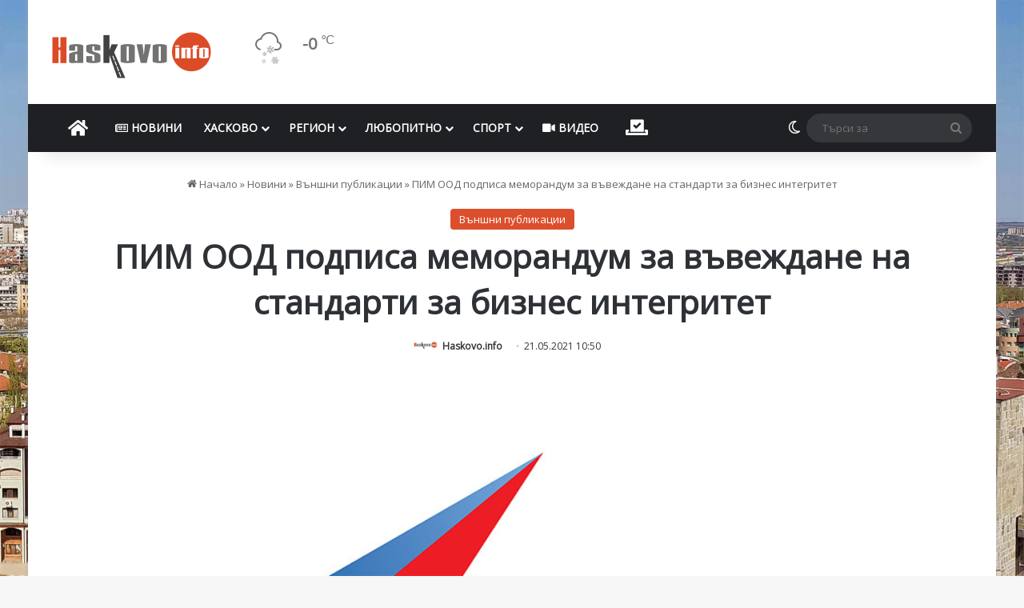

--- FILE ---
content_type: text/html; charset=UTF-8
request_url: https://haskovo.info/148144/%D0%BF%D0%B8%D0%BC-%D0%BE%D0%BE%D0%B4-%D0%BF%D0%BE%D0%B4%D0%BF%D0%B8%D1%81%D0%B0-%D0%BC%D0%B5%D0%BC%D0%BE%D1%80%D0%B0%D0%BD%D0%B4%D1%83%D0%BC-%D0%B7%D0%B0-%D0%B2%D1%8A%D0%B2%D0%B5%D0%B6%D0%B4%D0%B0/
body_size: 40425
content:
<!DOCTYPE html> <html lang="bg-BG" data-skin="light"> <head><style>img.lazy{min-height:1px}</style><link href="https://cdn.haskovo.info/wp-content/plugins/w3-total-cache/pub/js/lazyload.min.js" as="script"> <meta charset="UTF-8"/> <link rel="profile" href="//gmpg.org/xfn/11"/> <meta http-equiv="x-dns-prefetch-control" content="on"> <link rel="dns-prefetch" href="//cdn.haskovo.info/"/> <link rel="dns-prefetch" href="//use.fontawesome.com/"/> <link rel="dns-prefetch" href="//pagead2.googlesyndication.com/"/> <link rel="dns-prefetch" href="//connect.facebook.net/"/> <link rel="dns-prefetch" href="//fonts.googleapis.com/"/> <meta http-equiv='x-dns-prefetch-control' content='on'> <link rel='dns-prefetch' href="//cdnjs.cloudflare.com/"/> <link rel='dns-prefetch' href="//ajax.googleapis.com/"/> <link rel='dns-prefetch' href="//fonts.googleapis.com/"/> <link rel='dns-prefetch' href="//fonts.gstatic.com/"/> <link rel='dns-prefetch' href="//s.gravatar.com/"/> <link rel='dns-prefetch' href="//www.google-analytics.com/"/> <link rel='preload' as='image' href="https://cdn.haskovo.info/wp-content/uploads/2021/08/haskovo.info_logo_082021.png"> <link rel='preload' as='image' href="//cdn.haskovo.info/wp-content/uploads/2021/05/integritet_210521.jpg"> <link rel='preload' as='font' href="https://cdn.haskovo.info/wp-content/themes/jannah/assets/fonts/tielabs-fonticon/tielabs-fonticon.woff" type='font/woff' crossorigin='anonymous'/> <link rel='preload' as='font' href="https://cdn.haskovo.info/wp-content/themes/jannah/assets/fonts/fontawesome/fa-solid-900.woff2" type='font/woff2' crossorigin='anonymous'/> <link rel='preload' as='font' href="https://cdn.haskovo.info/wp-content/themes/jannah/assets/fonts/fontawesome/fa-brands-400.woff2" type='font/woff2' crossorigin='anonymous'/> <link rel='preload' as='font' href="https://cdn.haskovo.info/wp-content/themes/jannah/assets/fonts/fontawesome/fa-regular-400.woff2" type='font/woff2' crossorigin='anonymous'/> <style id='tie-critical-css' type='text/css'>:root{--brand-color:#0669ff;--dark-brand-color:#0051cc;--bright-color:#FFF;--base-color:#2c2f34}html{-ms-touch-action:manipulation;touch-action:manipulation;-webkit-text-size-adjust:100%;-ms-text-size-adjust:100%}article,aside,details,figcaption,figure,footer,header,main,menu,nav,section,summary{display:block}audio,canvas,progress,video{display:inline-block}audio:not([controls]){display:none;height:0}progress{vertical-align:baseline}[hidden],template{display:none}a{background-color:transparent}a:active,a:hover{outline-width:0}abbr[title]{border-bottom:none;text-decoration:underline;text-decoration:underline dotted}b,strong{font-weight:inherit}b,strong{font-weight:600}dfn{font-style:italic}mark{background-color:#ff0;color:#000}small{font-size:80%}sub,sup{font-size:75%;line-height:0;position:relative;vertical-align:baseline}sub{bottom:-0.25em}sup{top:-0.5em}img{border-style:none}svg:not(:root){overflow:hidden}figure{margin:1em 0}hr{box-sizing:content-box;height:0;overflow:visible}button,input,select,textarea{font:inherit}optgroup{font-weight:bold}button,input,select{overflow:visible}button,input,select,textarea{margin:0}button,select{text-transform:none}[type=button],[type=reset],[type=submit],button{cursor:pointer}[disabled]{cursor:default}[type=reset],[type=submit],button,html [type=button]{-webkit-appearance:button}button::-moz-focus-inner,input::-moz-focus-inner{border:0;padding:0}button:-moz-focusring,input:-moz-focusring{outline:1px dotted ButtonText}fieldset{border:1px solid #c0c0c0;margin:0 2px;padding:0.35em 0.625em 0.75em}legend{box-sizing:border-box;color:inherit;display:table;max-width:100%;padding:0;white-space:normal}textarea{overflow:auto}[type=checkbox],[type=radio]{box-sizing:border-box;padding:0}[type=number]::-webkit-inner-spin-button,[type=number]::-webkit-outer-spin-button{height:auto}[type=search]{-webkit-appearance:textfield}[type=search]::-webkit-search-cancel-button,[type=search]::-webkit-search-decoration{-webkit-appearance:none}*{padding:0;margin:0;list-style:none;border:0;outline:none;box-sizing:border-box}:after,:before{box-sizing:border-box}body{background:#F7F7F7;color:var(--base-color);font-family:-apple-system,BlinkMacSystemFont,"Segoe UI",Roboto,Oxygen,Oxygen-Sans,Ubuntu,Cantarell,"Helvetica Neue","Open Sans",Arial,sans-serif;font-size:13px;line-height:21px}.the-subtitle,h1,h2,h3,h4,h5,h6{line-height:1.4;font-weight:600}h1{font-size:41px;font-weight:700}h2{font-size:27px}h3{font-size:23px}.the-subtitle,h4{font-size:17px}h5{font-size:13px}h6{font-size:12px}a{color:var(--base-color);text-decoration:none;transition:0.15s}.brand-title,a:hover{color:var(--brand-color)}embed,img,object{max-width:100%;height:auto}iframe{max-width:100%}p{line-height:1.7}.comment-form-comment label,.says,.screen-reader-text{clip:rect(1px,1px,1px,1px);position:absolute!important;height:1px;width:1px;overflow:hidden}.stream-title{margin-bottom:3px;font-size:11px;color:#a5a5a5;display:block}.stream-item{text-align:center;position:relative;z-index:2;margin:20px 0;padding:0}.stream-item iframe{margin:0 auto}.stream-item img{max-width:100%;width:auto;height:auto;margin:0 auto;display:inline-block;vertical-align:middle}.stream-item.stream-item-above-header{margin:0}.stream-item.stream-item-between .post-item-inner{width:100%;display:block}.post-layout-8.is-header-layout-1.has-header-ad .entry-header-outer,body.post-layout-8.has-header-below-ad .entry-header-outer{padding-top:0}.has-header-below-ad.post-layout-6 .featured-area,.is-header-layout-1.has-header-ad.post-layout-6 .featured-area,.stream-item-top-wrapper~.stream-item-below-header{margin-top:0}.has-header-below-ad .fullwidth-entry-title.container-wrapper,.has-header-below-ad .is-first-section,.is-header-layout-1.has-header-ad .fullwidth-entry-title,.is-header-layout-1.has-header-ad .is-first-section{padding-top:0;margin-top:0}@media (max-width:991px){body:not(.is-header-layout-1).has-header-below-ad.has-header-ad .top-nav-below .has-breaking-news{margin-bottom:20px}.has-header-ad .fullwidth-entry-title.container-wrapper,.has-header-ad.has-header-below-ad .stream-item-below-header,.page.has-header-ad:not(.has-header-below-ad) #content,.single.has-header-ad:not(.has-header-below-ad) #content{margin-top:0}.has-header-ad .is-first-section{padding-top:0}.has-header-ad:not(.has-header-below-ad) .buddypress-header-outer{margin-bottom:15px}}.has-full-width-logo .stream-item-top-wrapper,.header-layout-2 .stream-item-top-wrapper{width:100%;max-width:100%;float:none;clear:both}@media (min-width:992px){.header-layout-2.has-normal-width-logo .stream-item-top-wrapper{margin-top:0}}.header-layout-3.no-stream-item .logo-container{width:100%;float:none}@media (min-width:992px){.header-layout-3.has-normal-width-logo .stream-item-top img{float:right}}@media (max-width:991px){.header-layout-3.has-normal-width-logo .stream-item-top{clear:both}}#background-stream-cover{top:0;left:0;z-index:0;overflow:hidden;width:100%;height:100%;position:fixed}@media (max-width:768px){.hide_back_top_button #go-to-top,.hide_banner_above .stream-item-above-post,.hide_banner_above_content .stream-item-above-post-content,.hide_banner_below .stream-item-below-post,.hide_banner_below_content .stream-item-below-post-content,.hide_banner_below_header .stream-item-below-header,.hide_banner_bottom .stream-item-above-footer,.hide_banner_comments .stream-item-below-post-comments,.hide_banner_header .stream-item-above-header,.hide_banner_top .stream-item-top-wrapper,.hide_breadcrumbs #breadcrumb,.hide_breaking_news #top-nav,.hide_copyright #site-info,.hide_footer #footer-widgets-container,.hide_footer_instagram #footer-instagram,.hide_footer_tiktok #footer-tiktok,.hide_inline_related_posts #inline-related-post,.hide_post_authorbio .post-components .about-author,.hide_post_nav .prev-next-post-nav,.hide_post_newsletter #post-newsletter,.hide_read_more_buttons .more-link,.hide_read_next #read-next-block,.hide_related #related-posts,.hide_share_post_bottom .share-buttons-bottom,.hide_share_post_top .share-buttons-top,.hide_sidebars .sidebar{display:none!important}}.tie-icon:before,[class*=" tie-icon-"],[class^=tie-icon-]{font-family:"tiefonticon"!important;speak:never;font-style:normal;font-weight:normal;font-variant:normal;text-transform:none;line-height:1;-webkit-font-smoothing:antialiased;-moz-osx-font-smoothing:grayscale;display:inline-block}body.tie-no-js .bbp-template-notice,body.tie-no-js .comp-sub-menu,body.tie-no-js .indicator-hint,body.tie-no-js .menu-counter-bubble-outer,body.tie-no-js .menu-sub-content,body.tie-no-js .notifications-total-outer,body.tie-no-js .tooltip,body.tie-no-js .woocommerce-error,body.tie-no-js .woocommerce-info,body.tie-no-js .woocommerce-message,body.tie-no-js a.remove{display:none!important}body.tie-no-js .fa,body.tie-no-js .fab,body.tie-no-js .far,body.tie-no-js .fas,body.tie-no-js .tie-icon:before,body.tie-no-js .weather-icon,body.tie-no-js [class*=" tie-icon-"],body.tie-no-js [class^=tie-icon-]{visibility:hidden!important}body.tie-no-js [class*=" tie-icon-"]:before,body.tie-no-js [class^=tie-icon-]:before{content:"\f105"}#autocomplete-suggestions,.tie-popup{display:none}.container{margin-right:auto;margin-left:auto;padding-left:15px;padding-right:15px}.container:after{content:"";display:table;clear:both}@media (min-width:768px){.container{width:100%}}@media (min-width:1200px){.container{max-width:1200px}}.tie-row{margin-left:-15px;margin-right:-15px}.tie-row:after{content:"";display:table;clear:both}.tie-col-md-1,.tie-col-md-10,.tie-col-md-11,.tie-col-md-12,.tie-col-md-2,.tie-col-md-3,.tie-col-md-4,.tie-col-md-5,.tie-col-md-6,.tie-col-md-7,.tie-col-md-8,.tie-col-md-9,.tie-col-sm-1,.tie-col-sm-10,.tie-col-sm-11,.tie-col-sm-12,.tie-col-sm-2,.tie-col-sm-3,.tie-col-sm-4,.tie-col-sm-5,.tie-col-sm-6,.tie-col-sm-7,.tie-col-sm-8,.tie-col-sm-9,.tie-col-xs-1,.tie-col-xs-10,.tie-col-xs-11,.tie-col-xs-12,.tie-col-xs-2,.tie-col-xs-3,.tie-col-xs-4,.tie-col-xs-5,.tie-col-xs-6,.tie-col-xs-7,.tie-col-xs-8,.tie-col-xs-9{position:relative;min-height:1px;padding-left:15px;padding-right:15px}.tie-col-xs-1,.tie-col-xs-10,.tie-col-xs-11,.tie-col-xs-12,.tie-col-xs-2,.tie-col-xs-3,.tie-col-xs-4,.tie-col-xs-5,.tie-col-xs-6,.tie-col-xs-7,.tie-col-xs-8,.tie-col-xs-9{float:left}.tie-col-xs-1{width:8.3333333333%}.tie-col-xs-2{width:16.6666666667%}.tie-col-xs-3{width:25%}.tie-col-xs-4{width:33.3333333333%}.tie-col-xs-5{width:41.6666666667%}.tie-col-xs-6{width:50%}.tie-col-xs-7{width:58.3333333333%}.tie-col-xs-8{width:66.6666666667%}.tie-col-xs-9{width:75%}.tie-col-xs-10{width:83.3333333333%}.tie-col-xs-11{width:91.6666666667%}.tie-col-xs-12{width:100%}@media (min-width:768px){.tie-col-sm-1,.tie-col-sm-10,.tie-col-sm-11,.tie-col-sm-12,.tie-col-sm-2,.tie-col-sm-3,.tie-col-sm-4,.tie-col-sm-5,.tie-col-sm-6,.tie-col-sm-7,.tie-col-sm-8,.tie-col-sm-9{float:left}.tie-col-sm-1{width:8.3333333333%}.tie-col-sm-2{width:16.6666666667%}.tie-col-sm-3{width:25%}.tie-col-sm-4{width:33.3333333333%}.tie-col-sm-5{width:41.6666666667%}.tie-col-sm-6{width:50%}.tie-col-sm-7{width:58.3333333333%}.tie-col-sm-8{width:66.6666666667%}.tie-col-sm-9{width:75%}.tie-col-sm-10{width:83.3333333333%}.tie-col-sm-11{width:91.6666666667%}.tie-col-sm-12{width:100%}}@media (min-width:992px){.tie-col-md-1,.tie-col-md-10,.tie-col-md-11,.tie-col-md-12,.tie-col-md-2,.tie-col-md-3,.tie-col-md-4,.tie-col-md-5,.tie-col-md-6,.tie-col-md-7,.tie-col-md-8,.tie-col-md-9{float:left}.tie-col-md-1{width:8.3333333333%}.tie-col-md-2{width:16.6666666667%}.tie-col-md-3{width:25%}.tie-col-md-4{width:33.3333333333%}.tie-col-md-5{width:41.6666666667%}.tie-col-md-6{width:50%}.tie-col-md-7{width:58.3333333333%}.tie-col-md-8{width:66.6666666667%}.tie-col-md-9{width:75%}.tie-col-md-10{width:83.3333333333%}.tie-col-md-11{width:91.6666666667%}.tie-col-md-12{width:100%}}.tie-alignleft{float:left}.tie-alignright{float:right}.tie-aligncenter{clear:both;margin-left:auto;margin-right:auto}.fullwidth{width:100%!important}.alignleft{float:left;margin:0.375em 1.75em 1em 0}.alignright{float:right;margin:0.375em 0 1em 1.75em}.aligncenter{clear:both;display:block;margin:0 auto 1.75em;text-align:center;margin-left:auto;margin-right:auto;margin-top:6px;margin-bottom:6px}@media (max-width:767px){.entry .alignleft,.entry .alignleft img,.entry .alignright,.entry .alignright img{float:none;clear:both;display:block;margin:0 auto 1.75em}}.clearfix:after,.clearfix:before{content:" ";display:block;height:0;overflow:hidden}.clearfix:after{clear:both}#tie-wrapper,.tie-container{height:100%;min-height:650px}.tie-container{position:relative;overflow:hidden}#tie-wrapper{background:#fff;position:relative;z-index:108;height:100%;margin:0 auto}.container-wrapper{background:#ffffff;border:1px solid rgba(0,0,0,0.1);border-radius:2px;padding:30px}#content{margin-top:30px}@media (max-width:991px){#content{margin-top:15px}}.site-content{-ms-word-wrap:break-word;word-wrap:break-word}.boxed-layout #tie-wrapper,.boxed-layout .fixed-nav{max-width:1230px}.boxed-layout.wrapper-has-shadow #tie-wrapper{box-shadow:0 1px 7px rgba(171,171,171,0.5)}@media (min-width:992px){.boxed-layout #main-nav.fixed-nav,.boxed-layout #tie-wrapper{width:95%}}@media (min-width:992px){.framed-layout #tie-wrapper{margin-top:25px;margin-bottom:25px}}@media (min-width:992px){.border-layout #tie-container{margin:25px}.border-layout:after,.border-layout:before{background:inherit;content:"";display:block;height:25px;left:0;bottom:0;position:fixed;width:100%;z-index:110}.border-layout:before{top:0;bottom:auto}.border-layout.admin-bar:before{top:32px}.border-layout #main-nav.fixed-nav{left:25px;right:25px;width:calc(100% - 50px)}}#header-notification-bar{background:var(--brand-color);color:#fff;position:relative;z-index:1}#header-notification-bar p a{color:#fff;text-decoration:underline}#header-notification-bar .container{display:flex;justify-content:space-between;font-size:16px;flex-wrap:wrap;align-items:center;gap:40px;min-height:65px}#header-notification-bar .container .button{font-size:14px}#header-notification-bar .container:after{display:none}@media (max-width:991px){#header-notification-bar .container{justify-content:center;padding-top:15px;padding-bottom:15px;gap:15px;flex-direction:column}}.theme-header{background:#fff;position:relative;z-index:999}.theme-header:after{content:"";display:table;clear:both}.theme-header.has-shadow{box-shadow:rgba(0,0,0,0.1) 0px 25px 20px -20px}.theme-header.top-nav-below .top-nav{z-index:8}.is-stretch-header .container{max-width:100%}#menu-components-wrap{display:flex;justify-content:space-between;width:100%;flex-wrap:wrap}.header-layout-2 #menu-components-wrap{justify-content:center}.header-layout-4 #menu-components-wrap{justify-content:flex-start}.header-layout-4 #menu-components-wrap .main-menu-wrap{flex-grow:2}.header-layout-4 #menu-components-wrap .flex-placeholder{flex-grow:1}.logo-row{position:relative}#logo{margin-top:40px;margin-bottom:40px;display:block;float:left}#logo img{vertical-align:middle}#logo img[src*=".svg"]{width:100%!important}@-moz-document url-prefix(){#logo img[src*=".svg"]{height:100px}}#logo a{display:inline-block}#logo .h1-off{position:absolute;top:-9000px;left:-9000px}#logo.text-logo a{color:var(--brand-color)}#logo.text-logo a:hover{color:var(--dark-brand-color);opacity:0.8}#tie-logo-inverted,#tie-sticky-logo-inverted{display:none}.tie-skin-inverted #tie-logo-inverted,.tie-skin-inverted #tie-sticky-logo-inverted{display:block}.tie-skin-inverted #tie-logo-default,.tie-skin-inverted #tie-sticky-logo-default{display:none}.logo-text{font-size:50px;line-height:50px;font-weight:bold}@media (max-width:670px){.logo-text{font-size:30px}}.has-full-width-logo.is-stretch-header .logo-container{padding:0}.has-full-width-logo #logo{margin:0}.has-full-width-logo #logo a,.has-full-width-logo #logo img{width:100%;height:auto;display:block}.has-full-width-logo #logo,.header-layout-2 #logo{float:none;text-align:center}.has-full-width-logo #logo img,.header-layout-2 #logo img{margin-right:auto;margin-left:auto}.has-full-width-logo .logo-container,.header-layout-2 .logo-container{width:100%;float:none}@media (max-width:991px){#theme-header.has-normal-width-logo #logo{margin:14px 0!important;text-align:left;line-height:1}#theme-header.has-normal-width-logo #logo img{width:auto;height:auto;max-width:190px}}@media (max-width:479px){#theme-header.has-normal-width-logo #logo img{max-width:160px;max-height:60px!important}}@media (max-width:991px){#theme-header.mobile-header-default.header-layout-1 .header-layout-1-logo,#theme-header.mobile-header-default:not(.header-layout-1) #logo{flex-grow:10}#theme-header.mobile-header-centered.header-layout-1 .header-layout-1-logo{width:auto!important}#theme-header.mobile-header-centered #logo{float:none;text-align:center}}.components{display:flex;align-items:center;justify-content:end}.components>li{position:relative}.components>li.social-icons-item{margin:0}.components>li>a{display:block;position:relative;width:30px;text-align:center;font-size:16px;white-space:nowrap}.components>li:hover>a,.components>li>a:hover{z-index:2}.components .avatar{border-radius:100%;position:relative;top:3px;max-width:20px}.components a.follow-btn{width:auto;padding-left:15px;padding-right:15px;overflow:hidden;font-size:12px}.components .search-bar form{width:auto;background:rgba(255,255,255,0.1);line-height:36px;border-radius:50px;position:relative}.main-nav-light .main-nav .components .search-bar form,.top-nav-light .top-nav .components .search-bar form{background:rgba(0,0,0,0.05)}.components #search-input{border:0;width:100%;background:transparent;padding:0 35px 0 20px;border-radius:0;font-size:inherit}.components #search-submit{position:absolute;right:0;top:0;width:40px;line-height:inherit;color:#777777;background:transparent;font-size:15px;padding:0;transition:color 0.15s;border:none}.components #search-submit:hover{color:var(--brand-color)}#search-submit .tie-icon-spinner{color:#fff;cursor:default;animation:tie-spin 3s infinite linear}.popup-login-icon.has-title a{width:auto;padding:0 8px}.popup-login-icon.has-title span{line-height:unset;float:left}.popup-login-icon.has-title .login-title{position:relative;font-size:13px;padding-left:4px}.weather-menu-item{display:flex;align-items:center;padding-right:5px;overflow:hidden}.weather-menu-item .weather-wrap{padding:0;overflow:inherit;line-height:23px}.weather-menu-item .weather-forecast-day{display:block;float:left;width:auto;padding:0 5px;line-height:initial}.weather-menu-item .weather-forecast-day .weather-icon{font-size:26px;margin-bottom:0}.weather-menu-item .city-data{float:left;display:block;font-size:12px}.weather-menu-item .weather-current-temp{font-size:16px;font-weight:400}.weather-menu-item .weather-current-temp sup{font-size:9px;top:-2px}.weather-menu-item .theme-notice{padding:0 10px}.components .tie-weather-widget{color:var(--base-color)}.main-nav-dark .main-nav .tie-weather-widget{color:#ffffff}.top-nav-dark .top-nav .tie-weather-widget{color:#cccccc}.components .icon-basecloud-bg:after{color:#ffffff}.main-nav-dark .main-nav .icon-basecloud-bg:after{color:#1f2024}.top-nav-dark .top-nav .icon-basecloud-bg:after{color:#1f2024}.custom-menu-button{padding-right:5px}.custom-menu-button .button{font-size:13px;display:inline-block;line-height:21px;width:auto}.header-layout-1 #menu-components-wrap{display:flex;justify-content:flex-end}.header-layout-1 .main-menu-wrapper{display:table;width:100%}.header-layout-1 #logo{line-height:1;float:left;margin-top:20px;margin-bottom:20px}.header-layout-1 .header-layout-1-logo{display:table-cell;vertical-align:middle;float:none}.is-header-bg-extended #theme-header,.is-header-bg-extended #theme-header.header-layout-1 #main-nav:not(.fixed-nav){background:transparent!important;display:inline-block!important;width:100%!important;box-shadow:none!important;transition:background 0.3s}.is-header-bg-extended #theme-header.header-layout-1 #main-nav:not(.fixed-nav):before,.is-header-bg-extended #theme-header:before{content:"";position:absolute;width:100%;left:0;right:0;top:0;height:150px;background-image:linear-gradient(to top,transparent,rgba(0,0,0,0.5))}@media (max-width:991px){.is-header-bg-extended #tie-wrapper #theme-header .logo-container:not(.fixed-nav){background:transparent;box-shadow:none;transition:background 0.3s}}.is-header-bg-extended .has-background .is-first-section{margin-top:-350px!important}.is-header-bg-extended .has-background .is-first-section>*{padding-top:350px!important}.rainbow-line{height:3px;width:100%;position:relative;z-index:2;background-image:-webkit-linear-gradient(left,#f76570 0%,#f76570 8%,#f3a46b 8%,#f3a46b 16%,#f3a46b 16%,#ffd205 16%,#ffd205 24%,#ffd205 24%,#1bbc9b 24%,#1bbc9b 25%,#1bbc9b 32%,#14b9d5 32%,#14b9d5 40%,#c377e4 40%,#c377e4 48%,#f76570 48%,#f76570 56%,#f3a46b 56%,#f3a46b 64%,#ffd205 64%,#ffd205 72%,#1bbc9b 72%,#1bbc9b 80%,#14b9d5 80%,#14b9d5 80%,#14b9d5 89%,#c377e4 89%,#c377e4 100%);background-image:linear-gradient(to right,#f76570 0%,#f76570 8%,#f3a46b 8%,#f3a46b 16%,#f3a46b 16%,#ffd205 16%,#ffd205 24%,#ffd205 24%,#1bbc9b 24%,#1bbc9b 25%,#1bbc9b 32%,#14b9d5 32%,#14b9d5 40%,#c377e4 40%,#c377e4 48%,#f76570 48%,#f76570 56%,#f3a46b 56%,#f3a46b 64%,#ffd205 64%,#ffd205 72%,#1bbc9b 72%,#1bbc9b 80%,#14b9d5 80%,#14b9d5 80%,#14b9d5 89%,#c377e4 89%,#c377e4 100%)}@media (max-width:991px){.header-layout-1 .main-menu-wrapper,.logo-container{border-width:0;display:flex;flex-flow:row nowrap;align-items:center;justify-content:space-between}}.mobile-header-components{display:none;z-index:10;height:30px;line-height:30px;flex-wrap:nowrap;flex:1 1 0%}.mobile-header-components .components{float:none;display:flex!important;justify-content:flex-start}.mobile-header-components .components li.custom-menu-link{display:inline-block;float:none}.mobile-header-components .components li.custom-menu-link>a{width:20px;padding-bottom:15px}.mobile-header-components .components li.custom-menu-link>a .menu-counter-bubble{right:calc(50% - 10px);bottom:-10px}.header-layout-1.main-nav-dark .mobile-header-components .components li.custom-menu-link>a{color:#fff}.mobile-header-components .components .comp-sub-menu{padding:10px}.dark-skin .mobile-header-components .components .comp-sub-menu{background:#1f2024}.mobile-header-components [class*=" tie-icon-"],.mobile-header-components [class^=tie-icon-]{font-size:18px;width:20px;height:20px;vertical-align:middle}.mobile-header-components .tie-mobile-menu-icon{font-size:20px}.mobile-header-components .tie-icon-grid-4,.mobile-header-components .tie-icon-grid-9{transform:scale(1.75)}.mobile-header-components .nav-icon{display:inline-block;width:20px;height:2px;background-color:var(--base-color);position:relative;top:-4px;transition:background 0.4s ease}.mobile-header-components .nav-icon:after,.mobile-header-components .nav-icon:before{position:absolute;right:0;background-color:var(--base-color);content:"";display:block;width:100%;height:100%;transition:transform 0.4s,background 0.4s,right 0.2s ease;transform:translateZ(0);backface-visibility:hidden}.mobile-header-components .nav-icon:before{transform:translateY(-7px)}.mobile-header-components .nav-icon:after{transform:translateY(7px)}.mobile-header-components .nav-icon.is-layout-2:after,.mobile-header-components .nav-icon.is-layout-2:before{width:70%;right:15%}.mobile-header-components .nav-icon.is-layout-3:after{width:60%}.mobile-header-components .nav-icon.is-layout-4:after{width:60%;right:auto;left:0}.dark-skin .mobile-header-components .nav-icon,.dark-skin .mobile-header-components .nav-icon:after,.dark-skin .mobile-header-components .nav-icon:before,.main-nav-dark.header-layout-1 .mobile-header-components .nav-icon,.main-nav-dark.header-layout-1 .mobile-header-components .nav-icon:after,.main-nav-dark.header-layout-1 .mobile-header-components .nav-icon:before{background-color:#ffffff}.dark-skin .mobile-header-components .nav-icon .menu-text,.main-nav-dark.header-layout-1 .mobile-header-components .nav-icon .menu-text{color:#ffffff}.mobile-header-components .menu-text-wrapper{white-space:nowrap;width:auto!important}.mobile-header-components .menu-text{color:var(--base-color);line-height:30px;font-size:12px;padding:0 0 0 5px;display:inline-block;transition:color 0.4s}.dark-skin .mobile-header-components .menu-text,.main-nav-dark.header-layout-1 .mobile-header-components .menu-text{color:#ffffff}#mobile-header-components-area_1 .components li.custom-menu-link>a{margin-right:15px}#mobile-header-components-area_1 .comp-sub-menu{left:0;right:auto}#mobile-header-components-area_2 .components{flex-direction:row-reverse}#mobile-header-components-area_2 .components li.custom-menu-link>a{margin-left:15px}#mobile-menu-icon:hover .nav-icon,#mobile-menu-icon:hover .nav-icon:after,#mobile-menu-icon:hover .nav-icon:before{background-color:var(--brand-color)}@media (max-width:991px){.logo-container:after,.logo-container:before{height:1px}.mobile-components-row .logo-wrapper{height:auto!important}.mobile-components-row .logo-container,.mobile-components-row.header-layout-1 .main-menu-wrapper{flex-wrap:wrap}.mobile-components-row.header-layout-1 .header-layout-1-logo,.mobile-components-row:not(.header-layout-1) #logo{flex:1 0 100%;order:-1}.mobile-components-row .mobile-header-components{padding:5px 0;height:45px}.mobile-components-row .mobile-header-components .components li.custom-menu-link>a{padding-bottom:0}#tie-body #mobile-container,.mobile-header-components{display:block}#slide-sidebar-widgets{display:none}}.top-nav{background-color:#ffffff;position:relative;z-index:10;line-height:40px;border:1px solid rgba(0,0,0,0.1);border-width:1px 0;color:var(--base-color);clear:both}.main-nav-below.top-nav-above .top-nav{border-top-width:0}.top-nav a:not(.button):not(:hover){color:var(--base-color)}.top-nav .components>li:hover>a{color:var(--brand-color)}.top-nav .search-bar{margin-top:3px;margin-bottom:3px;line-height:34px}.topbar-wrapper{display:flex;min-height:40px}.top-nav.has-components .topbar-wrapper,.top-nav.has-menu .topbar-wrapper{display:block}.top-nav .tie-alignleft,.top-nav .tie-alignright{flex-grow:1;position:relative}.top-nav.has-breaking-news .tie-alignleft{flex:1 0 100px}.top-nav.has-breaking-news .tie-alignright{flex-grow:0;z-index:1}.top-nav-boxed .top-nav.has-components .components>li:first-child:not(.search-bar),.top-nav.has-date-components .tie-alignleft .components>li:first-child:not(.search-bar),.top-nav.has-date-components-menu .components>li:first-child:not(.search-bar){border-width:0}@media (min-width:992px){.header-layout-1.top-nav-below:not(.has-shadow) .top-nav{border-width:0 0 1px}}.topbar-today-date{float:left;padding-right:15px;flex-shrink:0}.top-menu .menu a{padding:0 10px}.top-menu .menu li:hover>a{color:var(--brand-color)}.top-menu .menu ul{display:none;position:absolute;background:#ffffff}.top-menu .menu li:hover>ul{display:block}.top-menu .menu li{position:relative}.top-menu .menu ul.sub-menu a{width:200px;line-height:20px;padding:10px 15px}.tie-alignright .top-menu{float:right;border-width:0 1px}.top-menu .menu .tie-current-menu>a{color:var(--brand-color)}@media (min-width:992px){.top-nav-boxed .topbar-wrapper{padding-right:15px;padding-left:15px}.top-nav-boxed .top-nav{background:transparent!important;border-width:0}.top-nav-boxed .topbar-wrapper{background:#ffffff;border:1px solid rgba(0,0,0,0.1);border-width:1px 0;width:100%}.top-nav-boxed.has-shadow.top-nav-below .topbar-wrapper,.top-nav-boxed.has-shadow.top-nav-below-main-nav .topbar-wrapper{border-bottom-width:0!important}}.top-nav .tie-alignleft .components,.top-nav .tie-alignleft .components>li{float:left;justify-content:start}.top-nav .tie-alignleft .comp-sub-menu{right:auto;left:-1px}.top-nav-dark .top-nav{background-color:#2c2e32;color:#cccccc}.top-nav-dark .top-nav *{border-color:rgba(255,255,255,0.1)}.top-nav-dark .top-nav .breaking a{color:#cccccc}.top-nav-dark .top-nav .breaking a:hover{color:#ffffff}.top-nav-dark .top-nav .components>li.social-icons-item .social-link:not(:hover) span,.top-nav-dark .top-nav .components>li>a{color:#cccccc}.top-nav-dark .top-nav .components>li:hover>a{color:#ffffff}.top-nav-dark .top-nav .top-menu li a{color:#cccccc;border-color:rgba(255,255,255,0.04)}.top-nav-dark .top-menu ul{background:#2c2e32}.top-nav-dark .top-menu li:hover>a{background:rgba(0,0,0,0.1);color:var(--brand-color)}.top-nav-dark.top-nav-boxed .top-nav{background-color:transparent}.top-nav-dark.top-nav-boxed .topbar-wrapper{background-color:#2c2e32}.top-nav-dark.top-nav-boxed.top-nav-above.main-nav-below .topbar-wrapper{border-width:0}.main-nav-light #main-nav .weather-icon .icon-basecloud-bg,.main-nav-light #main-nav .weather-icon .icon-cloud,.main-nav-light #main-nav .weather-icon .icon-cloud-behind,.top-nav-light #top-nav .weather-icon .icon-basecloud-bg,.top-nav-light #top-nav .weather-icon .icon-cloud,.top-nav-light #top-nav .weather-icon .icon-cloud-behind{color:#d3d3d3}@media (max-width:991px){.theme-header .components,.top-menu,.top-nav:not(.has-breaking-news),.topbar-today-date{display:none}}.breaking{display:none}.main-nav-wrapper{position:relative;z-index:4}.main-nav-below.top-nav-below-main-nav .main-nav-wrapper{z-index:9}.main-nav-above.top-nav-below .main-nav-wrapper{z-index:10}.main-nav{background-color:var(--main-nav-background);color:var(--main-nav-primary-color);position:relative;border:1px solid var(--main-nav-main-border-color);border-width:1px 0}.main-menu-wrapper{position:relative}@media (min-width:992px){.header-menu .menu{display:flex}.header-menu .menu a{display:block;position:relative}.header-menu .menu>li>a{white-space:nowrap}.header-menu .menu .sub-menu a{padding:8px 10px}.header-menu .menu a:hover,.header-menu .menu li:hover>a{z-index:2}.header-menu .menu ul:not(.sub-menu-columns):not(.sub-menu-columns-item):not(.sub-list):not(.mega-cat-sub-categories):not(.slider-arrow-nav){box-shadow:0 2px 5px rgba(0,0,0,0.1)}.header-menu .menu ul li{position:relative}.header-menu .menu ul a{border-width:0 0 1px;transition:0.15s}.header-menu .menu ul ul{top:0;left:100%}#main-nav{z-index:9;line-height:60px}.main-menu .menu a{transition:0.15s}.main-menu .menu>li>a{padding:0 14px;font-size:14px;font-weight:700}.main-menu .menu>li>.menu-sub-content{border-top:2px solid var(--main-nav-primary-color)}.main-menu .menu>li.is-icon-only>a{padding:0 20px;line-height:inherit}.main-menu .menu>li.is-icon-only>a:before{display:none}.main-menu .menu>li.is-icon-only>a .tie-menu-icon{font-size:160%;transform:translateY(15%)}.main-menu .menu ul{line-height:20px;z-index:1}.main-menu .menu .mega-cat-more-links .tie-menu-icon,.main-menu .menu .mega-link-column .tie-menu-icon,.main-menu .menu .mega-recent-featured-list .tie-menu-icon,.main-menu .menu .sub-menu .tie-menu-icon{width:20px}.main-menu .menu-sub-content{background:var(--main-nav-background);display:none;padding:15px;width:230px;position:absolute;box-shadow:0 3px 4px rgba(0,0,0,0.2)}.main-menu .menu-sub-content a{width:200px}.main-menu ul li:hover>.menu-sub-content,.main-menu ul li[aria-expanded=true]>.mega-menu-block,.main-menu ul li[aria-expanded=true]>ul{display:block;z-index:1}nav.main-nav.menu-style-default .menu>li.tie-current-menu{border-bottom:5px solid var(--main-nav-primary-color);margin-bottom:-5px}nav.main-nav.menu-style-default .menu>li.tie-current-menu>a:after{content:"";width:20px;height:2px;position:absolute;margin-top:17px;left:50%;top:50%;bottom:auto;right:auto;transform:translateX(-50%) translateY(-50%);background:#2c2f34;transition:0.3s}nav.main-nav.menu-style-solid-bg .menu>li.tie-current-menu>a,nav.main-nav.menu-style-solid-bg .menu>li:hover>a{background-color:var(--main-nav-primary-color);color:var(--main-nav-contrast-primary-color)}nav.main-nav.menu-style-side-arrow .menu>li.tie-current-menu{border-bottom-color:var(--main-nav-primary-color);border-bottom-width:10px!important;border-bottom-style:solid;margin-bottom:-10px}nav.main-nav.menu-style-side-arrow .menu>li.tie-current-menu+.tie-current-menu{border-bottom:none!important}nav.main-nav.menu-style-side-arrow .menu>li.tie-current-menu+.tie-current-menu>a:after{display:none!important}nav.main-nav.menu-style-side-arrow .menu>li.tie-current-menu>a:after{position:absolute;content:"";width:0;height:0;background-color:transparent;border-top:10px solid var(--main-nav-primary-color);border-right:10px solid transparent;bottom:-10px;left:100%;filter:brightness(80%)}nav.main-nav.menu-style-side-arrow .menu>li.tie-current-menu.mega-menu:hover:after,nav.main-nav.menu-style-side-arrow .menu>li.tie-current-menu.mega-menu:hover>a:after,nav.main-nav.menu-style-side-arrow .menu>li.tie-current-menu.menu-item-has-children:hover:after,nav.main-nav.menu-style-side-arrow .menu>li.tie-current-menu.menu-item-has-children:hover>a:after{display:none}nav.main-nav.menu-style-minimal .menu>li.tie-current-menu>a,nav.main-nav.menu-style-minimal .menu>li:hover>a{color:var(--main-nav-primary-color)!important}nav.main-nav.menu-style-minimal .menu>li.tie-current-menu>a:before,nav.main-nav.menu-style-minimal .menu>li:hover>a:before{border-top-color:var(--main-nav-primary-color)!important}nav.main-nav.menu-style-border-bottom .menu>li.tie-current-menu{border-bottom:3px solid var(--main-nav-primary-color);margin-bottom:-3px}nav.main-nav.menu-style-border-top .menu>li.tie-current-menu{border-top:3px solid var(--main-nav-primary-color);margin-bottom:-3px}nav.main-nav.menu-style-line .menu>li>a:after{content:"";left:50%;top:50%;bottom:auto;right:auto;transform:translateX(-50%) translateY(-50%);height:3px;position:absolute;margin-top:14px;background:var(--main-nav-primary-color);transition:0.4s;width:0}nav.main-nav.menu-style-line .menu>li.tie-current-menu>a:after,nav.main-nav.menu-style-line .menu>li:hover>a:after{width:50%}nav.main-nav.menu-style-arrow .menu>li.tie-current-menu>a:after{border-color:#fff transparent transparent;border-top-color:var(--main-nav-primary-color);border-style:solid;border-width:7px 7px 0;display:block;height:0;left:50%;margin-left:-7px;top:0!important;width:0;content:"";position:absolute}nav.main-nav.menu-style-vertical-line .menu>li.tie-current-menu>a:after{content:"";width:2px;height:20px;position:absolute;margin-top:17px;left:50%;right:auto;transform:translateX(-50%);bottom:0;background:var(--main-nav-primary-color)}.header-layout-1 .main-menu-wrap .menu>li:only-child:not(.mega-menu){position:relative}.header-layout-1 .main-menu-wrap .menu>li:only-child>.menu-sub-content{right:0;left:auto}.header-layout-1 .main-menu-wrap .menu>li:only-child>.menu-sub-content ul{left:auto;right:100%}nav.main-nav .components>li:hover>a{color:var(--brand-color)}.main-nav .components li a:hover,.main-nav .menu ul li.current-menu-item:not(.mega-link-column)>a,.main-nav .menu ul li:hover>a:not(.megamenu-pagination){color:var(--main-nav-primary-color)}.main-nav .components li a,.main-nav .menu a{color:var(--main-nav-text-color)}.main-nav .components li a.button:hover,.main-nav .components li a.checkout-button,.main-nav .components li.custom-menu-button:hover a.button{color:var(--main-nav-contrast-primary-color)}.main-nav-light{--main-nav-background:#FFFFFF;--main-nav-secondry-background:rgba(0,0,0,0.03);--main-nav-primary-color:var(--brand-color);--main-nav-contrast-primary-color:var(--bright-color);--main-nav-text-color:var(--base-color);--main-nav-secondry-text-color:rgba(0,0,0,0.5);--main-nav-main-border-color:rgba(0,0,0,0.1);--main-nav-secondry-border-color:rgba(0,0,0,0.08)}.main-nav-light.fixed-nav{background-color:rgba(255,255,255,0.95)}.main-nav-dark{--main-nav-background:#1f2024;--main-nav-secondry-background:rgba(0,0,0,0.2);--main-nav-primary-color:var(--brand-color);--main-nav-contrast-primary-color:var(--bright-color);--main-nav-text-color:#FFFFFF;--main-nav-secondry-text-color:rgba(225,255,255,0.5);--main-nav-main-border-color:rgba(255,255,255,0.07);--main-nav-secondry-border-color:rgba(255,255,255,0.04)}.main-nav-dark .main-nav,.main-nav-dark .main-nav ul.cats-horizontal li a{border-width:0}.main-nav-dark .main-nav.fixed-nav{background-color:rgba(31,32,36,0.95)}}@media (min-width:992px){.mega-menu>a:before,header .menu-item-has-children>a:before{content:"";position:absolute;right:10px;top:50%;bottom:auto;transform:translateY(-50%);font-family:"tiefonticon"!important;font-style:normal;font-weight:normal;font-variant:normal;text-transform:none;content:"\f079";font-size:11px;line-height:1}.mega-menu .menu-item-has-children>a:before,header .menu-item-has-children .menu-item-has-children>a:before{content:"\f106";font-size:15px}.menu .mega-menu:not(.is-icon-only)>a,.menu>.menu-item-has-children:not(.is-icon-only)>a{padding-right:25px}}@media (min-width:992px){.main-nav-boxed .main-nav{border-width:0}.main-nav-boxed .main-menu-wrapper{float:left;width:100%;background-color:var(--main-nav-background);padding-right:15px}.main-nav-boxed.main-nav-light .main-menu-wrapper{border:1px solid var(--main-nav-main-border-color)}.dark-skin .main-nav-boxed.main-nav-light .main-menu-wrapper{border-width:0}.main-nav-boxed.main-nav-light .fixed-nav .main-menu-wrapper{border-color:transparent}.main-nav-above.top-nav-above #main-nav:not(.fixed-nav){top:-1px}.main-nav-below.top-nav-below #main-nav:not(.fixed-nav){bottom:-1px}.dark-skin .main-nav-below.top-nav-above #main-nav{border-width:0}.dark-skin .main-nav-below.top-nav-below-main-nav #main-nav{border-top-width:0}}.main-nav-boxed .fixed-nav .main-menu-wrapper,.main-nav-boxed .main-nav:not(.fixed-nav),.theme-header:not(.main-nav-boxed) .fixed-nav .main-menu-wrapper{background:transparent!important}@media (min-width:992px){.header-layout-1.main-nav-below.top-nav-above .main-nav{margin-top:-1px;border-top-width:0}.header-layout-1.main-nav-below.top-nav-above .breaking-title{top:0;margin-bottom:-1px}}.header-layout-1.main-nav-below.top-nav-below-main-nav .main-nav-wrapper{z-index:9}.header-layout-1.main-nav-below.top-nav-below-main-nav .main-nav{margin-bottom:-1px;bottom:0;border-top-width:0}@media (min-width:992px){.header-layout-1.main-nav-below.top-nav-below-main-nav .top-nav{margin-top:-1px}}.header-layout-1.has-shadow:not(.top-nav-below) .main-nav{border-bottom:0}#theme-header.header-layout-1>div:only-child nav{border-width:0!important}@media only screen and (min-width:992px) and (max-width:1100px){.main-nav .menu>li:not(.is-icon-only)>a{padding-left:7px;padding-right:7px}.main-nav .menu>li:not(.is-icon-only)>a:before{display:none}.main-nav .menu>li.is-icon-only>a{padding-left:15px;padding-right:15px}}.menu-tiny-label{font-size:10px;border-radius:10px;padding:2px 7px 3px;margin-left:3px;line-height:1;position:relative;top:-1px}.menu-tiny-label.menu-tiny-circle{border-radius:100%}@media (max-width:991px){#sticky-logo{display:none}}#main-nav:not(.fixed-nav) #sticky-logo,#main-nav:not(.fixed-nav) .flex-placeholder{display:none}@media (min-width:992px){#sticky-logo{overflow:hidden;float:left;vertical-align:middle}#sticky-logo a{line-height:1;display:inline-block}#sticky-logo img{position:relative;vertical-align:middle;padding:8px 10px;top:-1px;max-height:50px}.header-layout-1 #sticky-logo img,.just-before-sticky #sticky-logo img{padding:0}.header-layout-1:not(.has-custom-sticky-logo) #sticky-logo{display:none}.theme-header #sticky-logo img{opacity:0;visibility:hidden;width:0!important;transform:translateY(75%);transition:transform 0.3s cubic-bezier(0.55,0,0.1,1),opacity 0.6s cubic-bezier(0.55,0,0.1,1)}.theme-header.header-layout-1:not(.has-custom-sticky-logo) #sticky-logo img{transition:none}.theme-header:not(.header-layout-1) #main-nav:not(.fixed-nav) #sticky-logo img{margin-left:-20px}.header-layout-1 .flex-placeholder{flex-grow:1}}.theme-header .fixed-nav{position:fixed;width:100%;top:0;bottom:auto!important;z-index:100;will-change:transform;transform:translateY(-100%);transition:transform 0.3s;box-shadow:rgba(99,99,99,0.2) 0px 2px 8px 0px;border-width:0;background-color:rgba(255,255,255,0.95)}.theme-header .fixed-nav:not(.just-before-sticky){line-height:60px!important}@media (min-width:992px){.theme-header .fixed-nav:not(.just-before-sticky) .header-layout-1-logo{display:none}}.theme-header .fixed-nav:not(.just-before-sticky) #sticky-logo{display:block}.theme-header .fixed-nav:not(.just-before-sticky) #sticky-logo img{opacity:1;visibility:visible;width:auto!important;transform:translateY(0)}@media (min-width:992px){.header-layout-1:not(.just-before-sticky):not(.has-custom-sticky-logo) .fixed-nav #sticky-logo{display:block}}.admin-bar .theme-header .fixed-nav{top:32px}@media (max-width:782px){.admin-bar .theme-header .fixed-nav{top:46px}}@media (max-width:600px){.admin-bar .theme-header .fixed-nav{top:0}}@media (min-width:992px){.border-layout .theme-header .fixed-nav{top:25px}.border-layout.admin-bar .theme-header .fixed-nav{top:57px}}.theme-header .fixed-nav .container{opacity:0.95}.theme-header .fixed-nav .main-menu,.theme-header .fixed-nav .main-menu-wrapper{border-top:0}.theme-header .fixed-nav.fixed-unpinned:not(.default-behavior-mode) .main-menu .menu>li.tie-current-menu{border-bottom-width:0;margin-bottom:0}.theme-header .fixed-nav.unpinned-no-transition{transition:none}.theme-header .fixed-nav:not(.fixed-unpinned):not(.fixed-pinned) .tie-current-menu{border:none!important}.theme-header .default-behavior-mode.fixed-unpinned,.theme-header .fixed-pinned{transform:translate3d(0,0,0)}@media (max-width:991px){.theme-header .fixed-nav{transition:none}.fixed-nav#main-nav.sticky-nav-slide.sticky-down,.fixed-nav#main-nav.sticky-up,.fixed-nav.logo-container.sticky-nav-slide.sticky-down,.fixed-nav.logo-container.sticky-up{transition:transform 0.4s ease}.sticky-type-slide .fixed-nav#main-nav.sticky-nav-slide-visible,.sticky-type-slide .fixed-nav.logo-container.sticky-nav-slide-visible{transform:translateY(0)}.fixed-nav.default-behavior-mode{transform:none!important}}@media (max-width:991px){#tie-wrapper header#theme-header{box-shadow:none;background:transparent!important}.header-layout-1 .main-nav,.logo-container{border-width:0;box-shadow:0 3px 7px 0 rgba(0,0,0,0.1)}.header-layout-1.top-nav-below .main-nav:not(.fixed-nav){box-shadow:none}.is-header-layout-1.has-header-ad .top-nav-below .main-nav{border-bottom-width:1px}.header-layout-1 .main-nav,.logo-container{background-color:#ffffff}.dark-skin .logo-container,.main-nav-dark.header-layout-1 .main-nav{background-color:#1f2024}.dark-skin #theme-header .logo-container.fixed-nav{background-color:rgba(31,32,36,0.95)}.header-layout-1.main-nav-below.top-nav-below-main-nav .main-nav{margin-bottom:0}#sticky-nav-mask,.header-layout-1 #menu-components-wrap,.header-layout-2 .main-nav-wrapper,.header-layout-3 .main-nav-wrapper{display:none}.main-menu-wrapper .main-menu-wrap{width:100%}}</style> <meta name='robots' content='index, follow, max-image-preview:large, max-snippet:-1, max-video-preview:-1'/> <title>ПИМ ООД подписа меморандум за въвеждане на стандарти за бизнес интегритет - Haskovo.info - Всичко за Хасково</title> <meta name="description" content="ПИМ ООД подписа меморандум за въвеждане на стандарти за бизнес интегритет % Външни публикации"/> <link rel="canonical" href="https://haskovo.info/148144/пим-оод-подписа-меморандум-за-въвежда/"/> <meta property="og:locale" content="bg_BG"/> <meta property="og:type" content="article"/> <meta property="og:title" content="ПИМ ООД подписа меморандум за въвеждане на стандарти за бизнес интегритет - Haskovo.info - Всичко за Хасково"/> <meta property="og:description" content="ПИМ ООД подписа меморандум за въвеждане на стандарти за бизнес интегритет % Външни публикации"/> <meta property="og:url" content="https://haskovo.info/148144/пим-оод-подписа-меморандум-за-въвежда/"/> <meta property="og:site_name" content="Haskovo.info - Всичко за Хасково"/> <meta property="article:publisher" content="https://www.facebook.com/haskovo.info"/> <meta property="article:author" content="https://www.facebook.com/haskovo.info"/> <meta property="article:published_time" content="2021-05-21T07:50:24+00:00"/> <meta property="article:modified_time" content="2021-05-21T14:45:08+00:00"/> <meta property="og:image" content="https://cdn.haskovo.info/wp-content/uploads/2021/05/integritet_210521.jpg"/> <meta property="og:image:width" content="1000"/> <meta property="og:image:height" content="667"/> <meta property="og:image:type" content="image/jpeg"/> <meta name="author" content="Haskovo.info"/> <meta name="twitter:card" content="summary_large_image"/> <meta name="twitter:label1" content="Written by"/> <meta name="twitter:data1" content="Haskovo.info"/> <meta name="twitter:label2" content="Est. reading time"/> <meta name="twitter:data2" content="2 минути"/> <script type="application/ld+json" class="yoast-schema-graph">{"@context":"https://schema.org","@graph":[{"@type":"NewsArticle","@id":"https://haskovo.info/148144/%d0%bf%d0%b8%d0%bc-%d0%be%d0%be%d0%b4-%d0%bf%d0%be%d0%b4%d0%bf%d0%b8%d1%81%d0%b0-%d0%bc%d0%b5%d0%bc%d0%be%d1%80%d0%b0%d0%bd%d0%b4%d1%83%d0%bc-%d0%b7%d0%b0-%d0%b2%d1%8a%d0%b2%d0%b5%d0%b6%d0%b4%d0%b0/#article","isPartOf":{"@id":"https://haskovo.info/148144/%d0%bf%d0%b8%d0%bc-%d0%be%d0%be%d0%b4-%d0%bf%d0%be%d0%b4%d0%bf%d0%b8%d1%81%d0%b0-%d0%bc%d0%b5%d0%bc%d0%be%d1%80%d0%b0%d0%bd%d0%b4%d1%83%d0%bc-%d0%b7%d0%b0-%d0%b2%d1%8a%d0%b2%d0%b5%d0%b6%d0%b4%d0%b0/"},"author":{"name":"Haskovo.info","@id":"https://haskovo.info/#/schema/person/672fbed205b4bb151f5599eb2ff55dff"},"headline":"ПИМ ООД подписа меморандум за въвеждане на стандарти за бизнес интегритет","datePublished":"2021-05-21T07:50:24+00:00","dateModified":"2021-05-21T14:45:08+00:00","mainEntityOfPage":{"@id":"https://haskovo.info/148144/%d0%bf%d0%b8%d0%bc-%d0%be%d0%be%d0%b4-%d0%bf%d0%be%d0%b4%d0%bf%d0%b8%d1%81%d0%b0-%d0%bc%d0%b5%d0%bc%d0%be%d1%80%d0%b0%d0%bd%d0%b4%d1%83%d0%bc-%d0%b7%d0%b0-%d0%b2%d1%8a%d0%b2%d0%b5%d0%b6%d0%b4%d0%b0/"},"wordCount":296,"publisher":{"@id":"https://haskovo.info/#organization"},"image":{"@id":"https://haskovo.info/148144/%d0%bf%d0%b8%d0%bc-%d0%be%d0%be%d0%b4-%d0%bf%d0%be%d0%b4%d0%bf%d0%b8%d1%81%d0%b0-%d0%bc%d0%b5%d0%bc%d0%be%d1%80%d0%b0%d0%bd%d0%b4%d1%83%d0%bc-%d0%b7%d0%b0-%d0%b2%d1%8a%d0%b2%d0%b5%d0%b6%d0%b4%d0%b0/#primaryimage"},"thumbnailUrl":"https://cdn.haskovo.info/wp-content/uploads/2021/05/integritet_210521.jpg","keywords":["бизнес","бизнес стандарт","интегритет","меморандум","ПИМ"],"articleSection":["Външни публикации"],"inLanguage":"bg-BG"},{"@type":"WebPage","@id":"https://haskovo.info/148144/%d0%bf%d0%b8%d0%bc-%d0%be%d0%be%d0%b4-%d0%bf%d0%be%d0%b4%d0%bf%d0%b8%d1%81%d0%b0-%d0%bc%d0%b5%d0%bc%d0%be%d1%80%d0%b0%d0%bd%d0%b4%d1%83%d0%bc-%d0%b7%d0%b0-%d0%b2%d1%8a%d0%b2%d0%b5%d0%b6%d0%b4%d0%b0/","url":"https://haskovo.info/148144/%d0%bf%d0%b8%d0%bc-%d0%be%d0%be%d0%b4-%d0%bf%d0%be%d0%b4%d0%bf%d0%b8%d1%81%d0%b0-%d0%bc%d0%b5%d0%bc%d0%be%d1%80%d0%b0%d0%bd%d0%b4%d1%83%d0%bc-%d0%b7%d0%b0-%d0%b2%d1%8a%d0%b2%d0%b5%d0%b6%d0%b4%d0%b0/","name":"ПИМ ООД подписа меморандум за въвеждане на стандарти за бизнес интегритет - Haskovo.info - Всичко за Хасково","isPartOf":{"@id":"https://haskovo.info/#website"},"primaryImageOfPage":{"@id":"https://haskovo.info/148144/%d0%bf%d0%b8%d0%bc-%d0%be%d0%be%d0%b4-%d0%bf%d0%be%d0%b4%d0%bf%d0%b8%d1%81%d0%b0-%d0%bc%d0%b5%d0%bc%d0%be%d1%80%d0%b0%d0%bd%d0%b4%d1%83%d0%bc-%d0%b7%d0%b0-%d0%b2%d1%8a%d0%b2%d0%b5%d0%b6%d0%b4%d0%b0/#primaryimage"},"image":{"@id":"https://haskovo.info/148144/%d0%bf%d0%b8%d0%bc-%d0%be%d0%be%d0%b4-%d0%bf%d0%be%d0%b4%d0%bf%d0%b8%d1%81%d0%b0-%d0%bc%d0%b5%d0%bc%d0%be%d1%80%d0%b0%d0%bd%d0%b4%d1%83%d0%bc-%d0%b7%d0%b0-%d0%b2%d1%8a%d0%b2%d0%b5%d0%b6%d0%b4%d0%b0/#primaryimage"},"thumbnailUrl":"https://cdn.haskovo.info/wp-content/uploads/2021/05/integritet_210521.jpg","datePublished":"2021-05-21T07:50:24+00:00","dateModified":"2021-05-21T14:45:08+00:00","description":"ПИМ ООД подписа меморандум за въвеждане на стандарти за бизнес интегритет % Външни публикации","breadcrumb":{"@id":"https://haskovo.info/148144/%d0%bf%d0%b8%d0%bc-%d0%be%d0%be%d0%b4-%d0%bf%d0%be%d0%b4%d0%bf%d0%b8%d1%81%d0%b0-%d0%bc%d0%b5%d0%bc%d0%be%d1%80%d0%b0%d0%bd%d0%b4%d1%83%d0%bc-%d0%b7%d0%b0-%d0%b2%d1%8a%d0%b2%d0%b5%d0%b6%d0%b4%d0%b0/#breadcrumb"},"inLanguage":"bg-BG","potentialAction":[{"@type":"ReadAction","target":["https://haskovo.info/148144/%d0%bf%d0%b8%d0%bc-%d0%be%d0%be%d0%b4-%d0%bf%d0%be%d0%b4%d0%bf%d0%b8%d1%81%d0%b0-%d0%bc%d0%b5%d0%bc%d0%be%d1%80%d0%b0%d0%bd%d0%b4%d1%83%d0%bc-%d0%b7%d0%b0-%d0%b2%d1%8a%d0%b2%d0%b5%d0%b6%d0%b4%d0%b0/"]}]},{"@type":"ImageObject","inLanguage":"bg-BG","@id":"https://haskovo.info/148144/%d0%bf%d0%b8%d0%bc-%d0%be%d0%be%d0%b4-%d0%bf%d0%be%d0%b4%d0%bf%d0%b8%d1%81%d0%b0-%d0%bc%d0%b5%d0%bc%d0%be%d1%80%d0%b0%d0%bd%d0%b4%d1%83%d0%bc-%d0%b7%d0%b0-%d0%b2%d1%8a%d0%b2%d0%b5%d0%b6%d0%b4%d0%b0/#primaryimage","url":"https://cdn.haskovo.info/wp-content/uploads/2021/05/integritet_210521.jpg","contentUrl":"https://cdn.haskovo.info/wp-content/uploads/2021/05/integritet_210521.jpg","width":1000,"height":667,"caption":"Бизнес интегритет"},{"@type":"BreadcrumbList","@id":"https://haskovo.info/148144/%d0%bf%d0%b8%d0%bc-%d0%be%d0%be%d0%b4-%d0%bf%d0%be%d0%b4%d0%bf%d0%b8%d1%81%d0%b0-%d0%bc%d0%b5%d0%bc%d0%be%d1%80%d0%b0%d0%bd%d0%b4%d1%83%d0%bc-%d0%b7%d0%b0-%d0%b2%d1%8a%d0%b2%d0%b5%d0%b6%d0%b4%d0%b0/#breadcrumb","itemListElement":[{"@type":"ListItem","position":1,"name":"Haskovo.info","item":"https://haskovo.info/"},{"@type":"ListItem","position":2,"name":"Новини","item":"https://haskovo.info/новините/%d0%bd%d0%be%d0%b2%d0%b8%d0%bd%d0%b8/"},{"@type":"ListItem","position":3,"name":"Външни публикации","item":"https://haskovo.info/новините/%d0%bd%d0%be%d0%b2%d0%b8%d0%bd%d0%b8/%d0%b2%d1%8a%d0%bd%d1%88%d0%bd%d0%b8-%d0%bf%d1%83%d0%b1%d0%bb%d0%b8%d0%ba%d0%b0%d1%86%d0%b8%d0%b8/"},{"@type":"ListItem","position":4,"name":"ПИМ ООД подписа меморандум за въвеждане на стандарти за бизнес интегритет"}]},{"@type":"WebSite","@id":"https://haskovo.info/#website","url":"https://haskovo.info/","name":"Haskovo.info - Всичко за Хасково","description":"Информационен портал за Хасково - Новини от Хасково и Хасковска област","publisher":{"@id":"https://haskovo.info/#organization"},"alternateName":"Haskovo.info - Новини от Хасково и региона","potentialAction":[{"@type":"SearchAction","target":{"@type":"EntryPoint","urlTemplate":"https://haskovo.info/?s={search_term_string}"},"query-input":{"@type":"PropertyValueSpecification","valueRequired":true,"valueName":"search_term_string"}}],"inLanguage":"bg-BG"},{"@type":"Organization","@id":"https://haskovo.info/#organization","name":"Хасково инфо ЕООД","url":"https://haskovo.info/","logo":{"@type":"ImageObject","inLanguage":"bg-BG","@id":"https://haskovo.info/#/schema/logo/image/","url":"https://cdn.haskovo.info/wp-content/uploads/2021/06/logo_square_200.png","contentUrl":"https://cdn.haskovo.info/wp-content/uploads/2021/06/logo_square_200.png","width":200,"height":200,"caption":"Хасково инфо ЕООД"},"image":{"@id":"https://haskovo.info/#/schema/logo/image/"},"sameAs":["https://www.facebook.com/haskovo.info","https://www.youtube.com/@haskovo-info","https://www.instagram.com/haskovo.info"]},{"@type":"Person","@id":"https://haskovo.info/#/schema/person/672fbed205b4bb151f5599eb2ff55dff","name":"Haskovo.info","image":{"@type":"ImageObject","inLanguage":"bg-BG","@id":"https://haskovo.info/#/schema/person/image/","url":"https://secure.gravatar.com/avatar/b608f05cac3d6c7015b55a61bade1089fb1bcbfe5d06e22cf71aa4e33a2a0b87?s=96&d=mm&r=g","contentUrl":"https://secure.gravatar.com/avatar/b608f05cac3d6c7015b55a61bade1089fb1bcbfe5d06e22cf71aa4e33a2a0b87?s=96&d=mm&r=g","caption":"Haskovo.info"},"sameAs":["http://haskovo.info","https://www.facebook.com/haskovo.info"],"url":"https://haskovo.info/author/haskovo-info/"}]}</script> <link rel='dns-prefetch' href="//fonts.googleapis.com/"/> <link rel="alternate" type="application/rss+xml" title="Haskovo.info - Всичко за Хасково &raquo; Поток" href="/feed/"/> <link rel="alternate" type="application/rss+xml" title="Haskovo.info - Всичко за Хасково &raquo; поток за коментари" href="/comments/feed/"/> <script type="text/javascript">
			try {
				if( 'undefined' != typeof localStorage ){
					var tieSkin = localStorage.getItem('tie-skin');
				}

									if ( tieSkin == null && window.matchMedia ){
						var tieSkin = 'light';

						if( window.matchMedia('(prefers-color-scheme: dark)').matches ) {
							var tieSkin = 'dark';
						}
					}
				
				var html = document.getElementsByTagName('html')[0].classList,
						htmlSkin = 'light';

				if( html.contains('dark-skin') ){
					htmlSkin = 'dark';
				}

				if( tieSkin != null && tieSkin != htmlSkin ){
					html.add('tie-skin-inverted');
					var tieSkinInverted = true;
				}

				if( tieSkin == 'dark' ){
					html.add('dark-skin');
				}
				else if( tieSkin == 'light' ){
					html.remove( 'dark-skin' );
				}
				
			} catch(e) { console.log( e ) }

		</script> <style type="text/css"> :root{ --tie-preset-gradient-1: linear-gradient(135deg, rgba(6, 147, 227, 1) 0%, rgb(155, 81, 224) 100%); --tie-preset-gradient-2: linear-gradient(135deg, rgb(122, 220, 180) 0%, rgb(0, 208, 130) 100%); --tie-preset-gradient-3: linear-gradient(135deg, rgba(252, 185, 0, 1) 0%, rgba(255, 105, 0, 1) 100%); --tie-preset-gradient-4: linear-gradient(135deg, rgba(255, 105, 0, 1) 0%, rgb(207, 46, 46) 100%); --tie-preset-gradient-5: linear-gradient(135deg, rgb(238, 238, 238) 0%, rgb(169, 184, 195) 100%); --tie-preset-gradient-6: linear-gradient(135deg, rgb(74, 234, 220) 0%, rgb(151, 120, 209) 20%, rgb(207, 42, 186) 40%, rgb(238, 44, 130) 60%, rgb(251, 105, 98) 80%, rgb(254, 248, 76) 100%); --tie-preset-gradient-7: linear-gradient(135deg, rgb(255, 206, 236) 0%, rgb(152, 150, 240) 100%); --tie-preset-gradient-8: linear-gradient(135deg, rgb(254, 205, 165) 0%, rgb(254, 45, 45) 50%, rgb(107, 0, 62) 100%); --tie-preset-gradient-9: linear-gradient(135deg, rgb(255, 203, 112) 0%, rgb(199, 81, 192) 50%, rgb(65, 88, 208) 100%); --tie-preset-gradient-10: linear-gradient(135deg, rgb(255, 245, 203) 0%, rgb(182, 227, 212) 50%, rgb(51, 167, 181) 100%); --tie-preset-gradient-11: linear-gradient(135deg, rgb(202, 248, 128) 0%, rgb(113, 206, 126) 100%); --tie-preset-gradient-12: linear-gradient(135deg, rgb(2, 3, 129) 0%, rgb(40, 116, 252) 100%); --tie-preset-gradient-13: linear-gradient(135deg, #4D34FA, #ad34fa); --tie-preset-gradient-14: linear-gradient(135deg, #0057FF, #31B5FF); --tie-preset-gradient-15: linear-gradient(135deg, #FF007A, #FF81BD); --tie-preset-gradient-16: linear-gradient(135deg, #14111E, #4B4462); --tie-preset-gradient-17: linear-gradient(135deg, #F32758, #FFC581); --main-nav-background: #1f2024; --main-nav-secondry-background: rgba(0,0,0,0.2); --main-nav-primary-color: #0088ff; --main-nav-contrast-primary-color: #FFFFFF; --main-nav-text-color: #FFFFFF; --main-nav-secondry-text-color: rgba(225,255,255,0.5); --main-nav-main-border-color: rgba(255,255,255,0.07); --main-nav-secondry-border-color: rgba(255,255,255,0.04); } </style> <link rel="alternate" title="oEmbed (JSON)" type="application/json+oembed" href="/wp-json/oembed/1.0/embed?url=https%3A%2F%2Fhaskovo.info%2F148144%2F%25d0%25bf%25d0%25b8%25d0%25bc-%25d0%25be%25d0%25be%25d0%25b4-%25d0%25bf%25d0%25be%25d0%25b4%25d0%25bf%25d0%25b8%25d1%2581%25d0%25b0-%25d0%25bc%25d0%25b5%25d0%25bc%25d0%25be%25d1%2580%25d0%25b0%25d0%25bd%25d0%25b4%25d1%2583%25d0%25bc-%25d0%25b7%25d0%25b0-%25d0%25b2%25d1%258a%25d0%25b2%25d0%25b5%25d0%25b6%25d0%25b4%25d0%25b0%2F"/> <link rel="alternate" title="oEmbed (XML)" type="text/xml+oembed" href="/wp-json/oembed/1.0/embed?url=https%3A%2F%2Fhaskovo.info%2F148144%2F%25d0%25bf%25d0%25b8%25d0%25bc-%25d0%25be%25d0%25be%25d0%25b4-%25d0%25bf%25d0%25be%25d0%25b4%25d0%25bf%25d0%25b8%25d1%2581%25d0%25b0-%25d0%25bc%25d0%25b5%25d0%25bc%25d0%25be%25d1%2580%25d0%25b0%25d0%25bd%25d0%25b4%25d1%2583%25d0%25bc-%25d0%25b7%25d0%25b0-%25d0%25b2%25d1%258a%25d0%25b2%25d0%25b5%25d0%25b6%25d0%25b4%25d0%25b0%2F&#038;format=xml"/> <meta name="viewport" content="width=device-width, initial-scale=1.0"/><style id='wp-img-auto-sizes-contain-inline-css' type='text/css'> img:is([sizes=auto i],[sizes^="auto," i]){contain-intrinsic-size:3000px 1500px} /*# sourceURL=wp-img-auto-sizes-contain-inline-css */ </style> <style id='wp-emoji-styles-inline-css' type='text/css'> img.wp-smiley, img.emoji { display: inline !important; border: none !important; box-shadow: none !important; height: 1em !important; width: 1em !important; margin: 0 0.07em !important; vertical-align: -0.1em !important; background: none !important; padding: 0 !important; } /*# sourceURL=wp-emoji-styles-inline-css */ </style> <link rel='stylesheet' id='awesome-weather-css' href="https://cdn.haskovo.info/wp-content/plugins/awesome-weather/awesome-weather.css?ver=6.9" type='text/css' media='all'/> <style id='awesome-weather-inline-css' type='text/css'> .awesome-weather-wrap { font-family: 'Open Sans', sans-serif; font-weight: 400; font-size: 14px; line-height: 14px; } /*# sourceURL=awesome-weather-inline-css */ </style> <link rel='stylesheet' id='opensans-googlefont-css' href="//fonts.googleapis.com/css?family=Open+Sans%3A400&#038;ver=6.9" type='text/css' media='all'/> <link rel='stylesheet' id='contact-form-7-css' href="https://cdn.haskovo.info/wp-content/plugins/contact-form-7/includes/css/styles.css?ver=6.1.4" type='text/css' media='all'/> <style id='contact-form-7-inline-css' type='text/css'> .wpcf7 .wpcf7-recaptcha iframe {margin-bottom: 0;}.wpcf7 .wpcf7-recaptcha[data-align="center"] > div {margin: 0 auto;}.wpcf7 .wpcf7-recaptcha[data-align="right"] > div {margin: 0 0 0 auto;} /*# sourceURL=contact-form-7-inline-css */ </style> <link rel='stylesheet' id='wordpress-popular-posts-css' href="https://cdn.haskovo.info/wp-content/plugins/wordpress-popular-posts/style/wpp.css?ver=3.3.3" type='text/css' media='all'/> <link rel='stylesheet' id='slb_core-css' href="https://cdn.haskovo.info/wp-content/plugins/simple-lightbox/client/css/app.css?ver=2.9.4" type='text/css' media='all'/> <link rel='stylesheet' id='tie-css-print-css' href="https://cdn.haskovo.info/wp-content/themes/jannah/assets/css/print.css?ver=7.6.4" type='text/css' media='print'/> <link rel='stylesheet' id='tie-theme-child-css-css' href="https://cdn.haskovo.info/wp-content/themes/jannah-child/style.css?ver=6.9" type='text/css' media='all'/> <style id='tie-theme-child-css-inline-css' type='text/css'> html #main-nav .main-menu > ul > li > a{text-transform: uppercase;}html #mobile-menu li a{text-transform: uppercase;}html #tie-wrapper .mag-box-title h3{text-transform: uppercase;}@media (min-width: 768px){html .section-title.section-title-default,html .section-title-centered{}}html .section-title.section-title-default,html .section-title-centered{text-transform: uppercase;}html #tie-wrapper .widget-title .the-subtitle,html #tie-wrapper #comments-title,html #tie-wrapper .comment-reply-title,html #tie-wrapper .woocommerce-tabs .panel h2,html #tie-wrapper .related.products h2,html #tie-wrapper #bbpress-forums #new-post > fieldset.bbp-form > legend,html #tie-wrapper .entry-content .review-box-header{text-transform: uppercase;}#tie-body{background-image: url(https://cdn.haskovo.info/wp-content/uploads/2021/06/background_st06.jpg);background-repeat: no-repeat;background-size: cover; background-attachment: fixed;background-position: center top;}:root:root{--brand-color: #636363;--dark-brand-color: #313131;--bright-color: #FFFFFF;--base-color: #2c2f34;}#reading-position-indicator{box-shadow: 0 0 10px rgba( 99,99,99,0.7);}html :root:root{--brand-color: #636363;--dark-brand-color: #313131;--bright-color: #FFFFFF;--base-color: #2c2f34;}html #reading-position-indicator{box-shadow: 0 0 10px rgba( 99,99,99,0.7);}html #top-nav .breaking-title{color: #FFFFFF;}html #top-nav .breaking-title:before{background-color: #dc4b28;}html #top-nav .breaking-news-nav li:hover{background-color: #dc4b28;border-color: #dc4b28;}html #theme-header:not(.main-nav-boxed) #main-nav,html .main-nav-boxed .main-menu-wrapper{border-right: 0 none !important;border-left : 0 none !important;border-top : 0 none !important;}html #theme-header:not(.main-nav-boxed) #main-nav,html .main-nav-boxed .main-menu-wrapper{border-right: 0 none !important;border-left : 0 none !important;border-bottom : 0 none !important;}html #background-stream-cover{background-image: url(https://cdn.haskovo.info/wp-content/uploads/2021/06/background_st1.jpg);background-repeat: no-repeat;background-size: cover; background-attachment: fixed;background-position: center top;}html .social-icons-item .custom-link-1-social-icon{background-color: #e74c3c !important;}html .social-icons-item .custom-link-1-social-icon span{color: #e74c3c;}@media (min-width: 1200px){html .container{width: auto;}}html .boxed-layout #tie-wrapper,html .boxed-layout .fixed-nav{max-width: 1210px;}@media (min-width: 1180px){html .container,html .wide-next-prev-slider-wrapper .slider-main-container{max-width: 1180px;}} /*# sourceURL=tie-theme-child-css-inline-css */ </style> <script type="text/javascript" src="https://cdn.haskovo.info/wp-includes/js/jquery/jquery.min.js?ver=3.7.1" id="jquery-core-js"></script> <script type="text/javascript" src="https://cdn.haskovo.info/wp-content/plugins/wo-haskovo/jwplayer-7.7.4/jwplayer.js?ver=6.9" id="jwplayer-js"></script> <script type="text/javascript" id="jwplayer-js-after">
/* <![CDATA[ */
jwplayer.key="tmzKrvgNk1vs3dGT7Wrd0PXaVcMCJoqlXql/2A==";
//# sourceURL=jwplayer-js-after
/* ]]> */
</script> <link rel="https://api.w.org/" href="/wp-json/"/><link rel="alternate" title="JSON" type="application/json" href="/wp-json/wp/v2/posts/148144"/><link rel="EditURI" type="application/rsd+xml" title="RSD" href="/xmlrpc.php?rsd"/> <link rel='shortlink' href="/?p=148144"/> <meta http-equiv="X-UA-Compatible" content="IE=edge"><script async src="https://www.googletagmanager.com/gtag/js?id=UA-430574-1"></script> <script>
  window.dataLayer = window.dataLayer || [];
  function gtag(){dataLayer.push(arguments);}
  gtag('js', new Date());

  gtag('config', 'UA-430574-1');
</script> <script>(function(){/*

 Copyright The Closure Library Authors.
 SPDX-License-Identifier: Apache-2.0
*/
'use strict';var g=function(a){var b=0;return function(){return b<a.length?{done:!1,value:a[b++]}:{done:!0}}},l=this||self,m=/^[\w+/_-]+[=]{0,2}$/,p=null,q=function(){},r=function(a){var b=typeof a;if("object"==b)if(a){if(a instanceof Array)return"array";if(a instanceof Object)return b;var c=Object.prototype.toString.call(a);if("[object Window]"==c)return"object";if("[object Array]"==c||"number"==typeof a.length&&"undefined"!=typeof a.splice&&"undefined"!=typeof a.propertyIsEnumerable&&!a.propertyIsEnumerable("splice"))return"array";
if("[object Function]"==c||"undefined"!=typeof a.call&&"undefined"!=typeof a.propertyIsEnumerable&&!a.propertyIsEnumerable("call"))return"function"}else return"null";else if("function"==b&&"undefined"==typeof a.call)return"object";return b},u=function(a,b){function c(){}c.prototype=b.prototype;a.prototype=new c;a.prototype.constructor=a};var v=function(a,b){Object.defineProperty(l,a,{configurable:!1,get:function(){return b},set:q})};var y=function(a,b){this.b=a===w&&b||"";this.a=x},x={},w={};var aa=function(a,b){a.src=b instanceof y&&b.constructor===y&&b.a===x?b.b:"type_error:TrustedResourceUrl";if(null===p)b:{b=l.document;if((b=b.querySelector&&b.querySelector("script[nonce]"))&&(b=b.nonce||b.getAttribute("nonce"))&&m.test(b)){p=b;break b}p=""}b=p;b&&a.setAttribute("nonce",b)};var z=function(){return Math.floor(2147483648*Math.random()).toString(36)+Math.abs(Math.floor(2147483648*Math.random())^+new Date).toString(36)};var A=function(a,b){b=String(b);"application/xhtml+xml"===a.contentType&&(b=b.toLowerCase());return a.createElement(b)},B=function(a){this.a=a||l.document||document};B.prototype.appendChild=function(a,b){a.appendChild(b)};var C=function(a,b,c,d,e,f){try{var k=a.a,h=A(a.a,"SCRIPT");h.async=!0;aa(h,b);k.head.appendChild(h);h.addEventListener("load",function(){e();d&&k.head.removeChild(h)});h.addEventListener("error",function(){0<c?C(a,b,c-1,d,e,f):(d&&k.head.removeChild(h),f())})}catch(n){f()}};var ba=l.atob("aHR0cHM6Ly93d3cuZ3N0YXRpYy5jb20vaW1hZ2VzL2ljb25zL21hdGVyaWFsL3N5c3RlbS8xeC93YXJuaW5nX2FtYmVyXzI0ZHAucG5n"),ca=l.atob("WW91IGFyZSBzZWVpbmcgdGhpcyBtZXNzYWdlIGJlY2F1c2UgYWQgb3Igc2NyaXB0IGJsb2NraW5nIHNvZnR3YXJlIGlzIGludGVyZmVyaW5nIHdpdGggdGhpcyBwYWdlLg=="),da=l.atob("RGlzYWJsZSBhbnkgYWQgb3Igc2NyaXB0IGJsb2NraW5nIHNvZnR3YXJlLCB0aGVuIHJlbG9hZCB0aGlzIHBhZ2Uu"),ea=function(a,b,c){this.b=a;this.f=new B(this.b);this.a=null;this.c=[];this.g=!1;this.i=b;this.h=c},F=function(a){if(a.b.body&&!a.g){var b=
function(){D(a);l.setTimeout(function(){return E(a,3)},50)};C(a.f,a.i,2,!0,function(){l[a.h]||b()},b);a.g=!0}},D=function(a){for(var b=G(1,5),c=0;c<b;c++){var d=H(a);a.b.body.appendChild(d);a.c.push(d)}b=H(a);b.style.bottom="0";b.style.left="0";b.style.position="fixed";b.style.width=G(100,110).toString()+"%";b.style.zIndex=G(2147483544,2147483644).toString();b.style["background-color"]=I(249,259,242,252,219,229);b.style["box-shadow"]="0 0 12px #888";b.style.color=I(0,10,0,10,0,10);b.style.display=
"flex";b.style["justify-content"]="center";b.style["font-family"]="Roboto, Arial";c=H(a);c.style.width=G(80,85).toString()+"%";c.style.maxWidth=G(750,775).toString()+"px";c.style.margin="24px";c.style.display="flex";c.style["align-items"]="flex-start";c.style["justify-content"]="center";d=A(a.f.a,"IMG");d.className=z();d.src=ba;d.style.height="24px";d.style.width="24px";d.style["padding-right"]="16px";var e=H(a),f=H(a);f.style["font-weight"]="bold";f.textContent=ca;var k=H(a);k.textContent=da;J(a,
e,f);J(a,e,k);J(a,c,d);J(a,c,e);J(a,b,c);a.a=b;a.b.body.appendChild(a.a);b=G(1,5);for(c=0;c<b;c++)d=H(a),a.b.body.appendChild(d),a.c.push(d)},J=function(a,b,c){for(var d=G(1,5),e=0;e<d;e++){var f=H(a);b.appendChild(f)}b.appendChild(c);c=G(1,5);for(d=0;d<c;d++)e=H(a),b.appendChild(e)},G=function(a,b){return Math.floor(a+Math.random()*(b-a))},I=function(a,b,c,d,e,f){return"rgb("+G(Math.max(a,0),Math.min(b,255)).toString()+","+G(Math.max(c,0),Math.min(d,255)).toString()+","+G(Math.max(e,0),Math.min(f,
255)).toString()+")"},H=function(a){a=A(a.f.a,"DIV");a.className=z();return a},E=function(a,b){0>=b||null!=a.a&&0!=a.a.offsetHeight&&0!=a.a.offsetWidth||(fa(a),D(a),l.setTimeout(function(){return E(a,b-1)},50))},fa=function(a){var b=a.c;var c="undefined"!=typeof Symbol&&Symbol.iterator&&b[Symbol.iterator];b=c?c.call(b):{next:g(b)};for(c=b.next();!c.done;c=b.next())(c=c.value)&&c.parentNode&&c.parentNode.removeChild(c);a.c=[];(b=a.a)&&b.parentNode&&b.parentNode.removeChild(b);a.a=null};var ia=function(a,b,c,d,e){var f=ha(c),k=function(n){n.appendChild(f);l.setTimeout(function(){f?(0!==f.offsetHeight&&0!==f.offsetWidth?b():a(),f.parentNode&&f.parentNode.removeChild(f)):a()},d)},h=function(n){document.body?k(document.body):0<n?l.setTimeout(function(){h(n-1)},e):b()};h(3)},ha=function(a){var b=document.createElement("div");b.className=a;b.style.width="1px";b.style.height="1px";b.style.position="absolute";b.style.left="-10000px";b.style.top="-10000px";b.style.zIndex="-10000";return b};var K={},L=null;var M=function(){},N="function"==typeof Uint8Array,O=function(a,b){a.b=null;b||(b=[]);a.j=void 0;a.f=-1;a.a=b;a:{if(b=a.a.length){--b;var c=a.a[b];if(!(null===c||"object"!=typeof c||Array.isArray(c)||N&&c instanceof Uint8Array)){a.g=b-a.f;a.c=c;break a}}a.g=Number.MAX_VALUE}a.i={}},P=[],Q=function(a,b){if(b<a.g){b+=a.f;var c=a.a[b];return c===P?a.a[b]=[]:c}if(a.c)return c=a.c[b],c===P?a.c[b]=[]:c},R=function(a,b,c){a.b||(a.b={});if(!a.b[c]){var d=Q(a,c);d&&(a.b[c]=new b(d))}return a.b[c]};
M.prototype.h=N?function(){var a=Uint8Array.prototype.toJSON;Uint8Array.prototype.toJSON=function(){var b;void 0===b&&(b=0);if(!L){L={};for(var c="ABCDEFGHIJKLMNOPQRSTUVWXYZabcdefghijklmnopqrstuvwxyz0123456789".split(""),d=["+/=","+/","-_=","-_.","-_"],e=0;5>e;e++){var f=c.concat(d[e].split(""));K[e]=f;for(var k=0;k<f.length;k++){var h=f[k];void 0===L[h]&&(L[h]=k)}}}b=K[b];c=[];for(d=0;d<this.length;d+=3){var n=this[d],t=(e=d+1<this.length)?this[d+1]:0;h=(f=d+2<this.length)?this[d+2]:0;k=n>>2;n=(n&
3)<<4|t>>4;t=(t&15)<<2|h>>6;h&=63;f||(h=64,e||(t=64));c.push(b[k],b[n],b[t]||"",b[h]||"")}return c.join("")};try{return JSON.stringify(this.a&&this.a,S)}finally{Uint8Array.prototype.toJSON=a}}:function(){return JSON.stringify(this.a&&this.a,S)};var S=function(a,b){return"number"!==typeof b||!isNaN(b)&&Infinity!==b&&-Infinity!==b?b:String(b)};M.prototype.toString=function(){return this.a.toString()};var T=function(a){O(this,a)};u(T,M);var U=function(a){O(this,a)};u(U,M);var ja=function(a,b){this.c=new B(a);var c=R(b,T,5);c=new y(w,Q(c,4)||"");this.b=new ea(a,c,Q(b,4));this.a=b},ka=function(a,b,c,d){b=new T(b?JSON.parse(b):null);b=new y(w,Q(b,4)||"");C(a.c,b,3,!1,c,function(){ia(function(){F(a.b);d(!1)},function(){d(!0)},Q(a.a,2),Q(a.a,3),Q(a.a,1))})};var la=function(a,b){V(a,"internal_api_load_with_sb",function(c,d,e){ka(b,c,d,e)});V(a,"internal_api_sb",function(){F(b.b)})},V=function(a,b,c){a=l.btoa(a+b);v(a,c)},W=function(a,b,c){for(var d=[],e=2;e<arguments.length;++e)d[e-2]=arguments[e];e=l.btoa(a+b);e=l[e];if("function"==r(e))e.apply(null,d);else throw Error("API not exported.");};var X=function(a){O(this,a)};u(X,M);var Y=function(a){this.h=window;this.a=a;this.b=Q(this.a,1);this.f=R(this.a,T,2);this.g=R(this.a,U,3);this.c=!1};Y.prototype.start=function(){ma();var a=new ja(this.h.document,this.g);la(this.b,a);na(this)};
var ma=function(){var a=function(){if(!l.frames.googlefcPresent)if(document.body){var b=document.createElement("iframe");b.style.display="none";b.style.width="0px";b.style.height="0px";b.style.border="none";b.style.zIndex="-1000";b.style.left="-1000px";b.style.top="-1000px";b.name="googlefcPresent";document.body.appendChild(b)}else l.setTimeout(a,5)};a()},na=function(a){var b=Date.now();W(a.b,"internal_api_load_with_sb",a.f.h(),function(){var c;var d=a.b,e=l[l.btoa(d+"loader_js")];if(e){e=l.atob(e);
e=parseInt(e,10);d=l.btoa(d+"loader_js").split(".");var f=l;d[0]in f||"undefined"==typeof f.execScript||f.execScript("var "+d[0]);for(;d.length&&(c=d.shift());)d.length?f[c]&&f[c]!==Object.prototype[c]?f=f[c]:f=f[c]={}:f[c]=null;c=Math.abs(b-e);c=1728E5>c?0:c}else c=-1;0!=c&&(W(a.b,"internal_api_sb"),Z(a,Q(a.a,6)))},function(c){Z(a,c?Q(a.a,4):Q(a.a,5))})},Z=function(a,b){a.c||(a.c=!0,a=new l.XMLHttpRequest,a.open("GET",b,!0),a.send())};(function(a,b){l[a]=function(c){for(var d=[],e=0;e<arguments.length;++e)d[e-0]=arguments[e];l[a]=q;b.apply(null,d)}})("__d3lUW8vwsKlB__",function(a){"function"==typeof window.atob&&(a=window.atob(a),a=new X(a?JSON.parse(a):null),(new Y(a)).start())});}).call(this);

window.__d3lUW8vwsKlB__("[base64]");</script> <meta property="fb:pages" content="123772970979097"/> <script async src="https://securepubads.g.doubleclick.net/tag/js/gpt.js"></script> <script>   window.googletag = window.googletag || { cmd: [] }; var anchorSlot; googletag.cmd.push(function () { anchorSlot = googletag.defineOutOfPageSlot('/21849154601,7321018/Ad.Plus-Anchor-Small', googletag.enums.OutOfPageFormat.BOTTOM_ANCHOR); anchorSlot.addService(googletag.pubads()); googletag.pubads().enableSingleRequest(); googletag.enableServices(); googletag.display(anchorSlot);  }); setInterval(function(){googletag.pubads().refresh([anchorSlot]);}, 30000);  </script> <meta name="theme-color" content="#dc4b28"/> <script type="text/javascript">//<![CDATA[

					var sampling_active = 0;
					var sampling_rate   = 100;
					var do_request = false;

					if ( !sampling_active ) {
						do_request = true;
					} else {
						var num = Math.floor(Math.random() * sampling_rate) + 1;
						do_request = ( 1 === num );
					}

					if ( do_request ) {

						// Create XMLHttpRequest object and set variables
						var xhr = ( window.XMLHttpRequest )
						  ? new XMLHttpRequest()
						  : new ActiveXObject( "Microsoft.XMLHTTP" ),
						url = 'https://haskovo.info/wp-admin/admin-ajax.php',
						params = 'action=update_views_ajax&token=c4a1757d9d&wpp_id=148144';
						// Set request method and target URL
						xhr.open( "POST", url, true );
						// Set request header
						xhr.setRequestHeader( "Content-type", "application/x-www-form-urlencoded" );
						// Hook into onreadystatechange
						xhr.onreadystatechange = function() {
							if ( 4 === xhr.readyState && 200 === xhr.status ) {
								if ( window.console && window.console.log ) {
									window.console.log( xhr.responseText );
								}
							}
						};
						// Send request
						xhr.send( params );

					}

				//]]></script> <link rel="icon" href="//cdn.haskovo.info/wp-content/uploads/2021/05/cropped-haskovo.info_icon_052021-32x32.png" sizes="32x32"/> <link rel="icon" href="//cdn.haskovo.info/wp-content/uploads/2021/05/cropped-haskovo.info_icon_052021-192x192.png" sizes="192x192"/> <link rel="apple-touch-icon" href="//cdn.haskovo.info/wp-content/uploads/2021/05/cropped-haskovo.info_icon_052021-180x180.png"/> <meta name="msapplication-TileImage" content="https://cdn.haskovo.info/wp-content/uploads/2021/05/cropped-haskovo.info_icon_052021-270x270.png"/> <style type="text/css" id="wp-custom-css"> #vicove-17 { background: rgb(255,226,0); background: linear-gradient(180deg, rgba(255,226,0,1) 0%, rgba(255,226,0,1) 20%, rgba(255,250,208,1) 100%); padding: 7px; border-radius: 20% 0%; } #vicove-title { } </style> <style id='global-styles-inline-css' type='text/css'> :root{--wp--preset--aspect-ratio--square: 1;--wp--preset--aspect-ratio--4-3: 4/3;--wp--preset--aspect-ratio--3-4: 3/4;--wp--preset--aspect-ratio--3-2: 3/2;--wp--preset--aspect-ratio--2-3: 2/3;--wp--preset--aspect-ratio--16-9: 16/9;--wp--preset--aspect-ratio--9-16: 9/16;--wp--preset--color--black: #000000;--wp--preset--color--cyan-bluish-gray: #abb8c3;--wp--preset--color--white: #ffffff;--wp--preset--color--pale-pink: #f78da7;--wp--preset--color--vivid-red: #cf2e2e;--wp--preset--color--luminous-vivid-orange: #ff6900;--wp--preset--color--luminous-vivid-amber: #fcb900;--wp--preset--color--light-green-cyan: #7bdcb5;--wp--preset--color--vivid-green-cyan: #00d084;--wp--preset--color--pale-cyan-blue: #8ed1fc;--wp--preset--color--vivid-cyan-blue: #0693e3;--wp--preset--color--vivid-purple: #9b51e0;--wp--preset--color--global-color: #636363;--wp--preset--gradient--vivid-cyan-blue-to-vivid-purple: linear-gradient(135deg,rgb(6,147,227) 0%,rgb(155,81,224) 100%);--wp--preset--gradient--light-green-cyan-to-vivid-green-cyan: linear-gradient(135deg,rgb(122,220,180) 0%,rgb(0,208,130) 100%);--wp--preset--gradient--luminous-vivid-amber-to-luminous-vivid-orange: linear-gradient(135deg,rgb(252,185,0) 0%,rgb(255,105,0) 100%);--wp--preset--gradient--luminous-vivid-orange-to-vivid-red: linear-gradient(135deg,rgb(255,105,0) 0%,rgb(207,46,46) 100%);--wp--preset--gradient--very-light-gray-to-cyan-bluish-gray: linear-gradient(135deg,rgb(238,238,238) 0%,rgb(169,184,195) 100%);--wp--preset--gradient--cool-to-warm-spectrum: linear-gradient(135deg,rgb(74,234,220) 0%,rgb(151,120,209) 20%,rgb(207,42,186) 40%,rgb(238,44,130) 60%,rgb(251,105,98) 80%,rgb(254,248,76) 100%);--wp--preset--gradient--blush-light-purple: linear-gradient(135deg,rgb(255,206,236) 0%,rgb(152,150,240) 100%);--wp--preset--gradient--blush-bordeaux: linear-gradient(135deg,rgb(254,205,165) 0%,rgb(254,45,45) 50%,rgb(107,0,62) 100%);--wp--preset--gradient--luminous-dusk: linear-gradient(135deg,rgb(255,203,112) 0%,rgb(199,81,192) 50%,rgb(65,88,208) 100%);--wp--preset--gradient--pale-ocean: linear-gradient(135deg,rgb(255,245,203) 0%,rgb(182,227,212) 50%,rgb(51,167,181) 100%);--wp--preset--gradient--electric-grass: linear-gradient(135deg,rgb(202,248,128) 0%,rgb(113,206,126) 100%);--wp--preset--gradient--midnight: linear-gradient(135deg,rgb(2,3,129) 0%,rgb(40,116,252) 100%);--wp--preset--font-size--small: 13px;--wp--preset--font-size--medium: 20px;--wp--preset--font-size--large: 36px;--wp--preset--font-size--x-large: 42px;--wp--preset--spacing--20: 0.44rem;--wp--preset--spacing--30: 0.67rem;--wp--preset--spacing--40: 1rem;--wp--preset--spacing--50: 1.5rem;--wp--preset--spacing--60: 2.25rem;--wp--preset--spacing--70: 3.38rem;--wp--preset--spacing--80: 5.06rem;--wp--preset--shadow--natural: 6px 6px 9px rgba(0, 0, 0, 0.2);--wp--preset--shadow--deep: 12px 12px 50px rgba(0, 0, 0, 0.4);--wp--preset--shadow--sharp: 6px 6px 0px rgba(0, 0, 0, 0.2);--wp--preset--shadow--outlined: 6px 6px 0px -3px rgb(255, 255, 255), 6px 6px rgb(0, 0, 0);--wp--preset--shadow--crisp: 6px 6px 0px rgb(0, 0, 0);}:where(.is-layout-flex){gap: 0.5em;}:where(.is-layout-grid){gap: 0.5em;}body .is-layout-flex{display: flex;}.is-layout-flex{flex-wrap: wrap;align-items: center;}.is-layout-flex > :is(*, div){margin: 0;}body .is-layout-grid{display: grid;}.is-layout-grid > :is(*, div){margin: 0;}:where(.wp-block-columns.is-layout-flex){gap: 2em;}:where(.wp-block-columns.is-layout-grid){gap: 2em;}:where(.wp-block-post-template.is-layout-flex){gap: 1.25em;}:where(.wp-block-post-template.is-layout-grid){gap: 1.25em;}.has-black-color{color: var(--wp--preset--color--black) !important;}.has-cyan-bluish-gray-color{color: var(--wp--preset--color--cyan-bluish-gray) !important;}.has-white-color{color: var(--wp--preset--color--white) !important;}.has-pale-pink-color{color: var(--wp--preset--color--pale-pink) !important;}.has-vivid-red-color{color: var(--wp--preset--color--vivid-red) !important;}.has-luminous-vivid-orange-color{color: var(--wp--preset--color--luminous-vivid-orange) !important;}.has-luminous-vivid-amber-color{color: var(--wp--preset--color--luminous-vivid-amber) !important;}.has-light-green-cyan-color{color: var(--wp--preset--color--light-green-cyan) !important;}.has-vivid-green-cyan-color{color: var(--wp--preset--color--vivid-green-cyan) !important;}.has-pale-cyan-blue-color{color: var(--wp--preset--color--pale-cyan-blue) !important;}.has-vivid-cyan-blue-color{color: var(--wp--preset--color--vivid-cyan-blue) !important;}.has-vivid-purple-color{color: var(--wp--preset--color--vivid-purple) !important;}.has-black-background-color{background-color: var(--wp--preset--color--black) !important;}.has-cyan-bluish-gray-background-color{background-color: var(--wp--preset--color--cyan-bluish-gray) !important;}.has-white-background-color{background-color: var(--wp--preset--color--white) !important;}.has-pale-pink-background-color{background-color: var(--wp--preset--color--pale-pink) !important;}.has-vivid-red-background-color{background-color: var(--wp--preset--color--vivid-red) !important;}.has-luminous-vivid-orange-background-color{background-color: var(--wp--preset--color--luminous-vivid-orange) !important;}.has-luminous-vivid-amber-background-color{background-color: var(--wp--preset--color--luminous-vivid-amber) !important;}.has-light-green-cyan-background-color{background-color: var(--wp--preset--color--light-green-cyan) !important;}.has-vivid-green-cyan-background-color{background-color: var(--wp--preset--color--vivid-green-cyan) !important;}.has-pale-cyan-blue-background-color{background-color: var(--wp--preset--color--pale-cyan-blue) !important;}.has-vivid-cyan-blue-background-color{background-color: var(--wp--preset--color--vivid-cyan-blue) !important;}.has-vivid-purple-background-color{background-color: var(--wp--preset--color--vivid-purple) !important;}.has-black-border-color{border-color: var(--wp--preset--color--black) !important;}.has-cyan-bluish-gray-border-color{border-color: var(--wp--preset--color--cyan-bluish-gray) !important;}.has-white-border-color{border-color: var(--wp--preset--color--white) !important;}.has-pale-pink-border-color{border-color: var(--wp--preset--color--pale-pink) !important;}.has-vivid-red-border-color{border-color: var(--wp--preset--color--vivid-red) !important;}.has-luminous-vivid-orange-border-color{border-color: var(--wp--preset--color--luminous-vivid-orange) !important;}.has-luminous-vivid-amber-border-color{border-color: var(--wp--preset--color--luminous-vivid-amber) !important;}.has-light-green-cyan-border-color{border-color: var(--wp--preset--color--light-green-cyan) !important;}.has-vivid-green-cyan-border-color{border-color: var(--wp--preset--color--vivid-green-cyan) !important;}.has-pale-cyan-blue-border-color{border-color: var(--wp--preset--color--pale-cyan-blue) !important;}.has-vivid-cyan-blue-border-color{border-color: var(--wp--preset--color--vivid-cyan-blue) !important;}.has-vivid-purple-border-color{border-color: var(--wp--preset--color--vivid-purple) !important;}.has-vivid-cyan-blue-to-vivid-purple-gradient-background{background: var(--wp--preset--gradient--vivid-cyan-blue-to-vivid-purple) !important;}.has-light-green-cyan-to-vivid-green-cyan-gradient-background{background: var(--wp--preset--gradient--light-green-cyan-to-vivid-green-cyan) !important;}.has-luminous-vivid-amber-to-luminous-vivid-orange-gradient-background{background: var(--wp--preset--gradient--luminous-vivid-amber-to-luminous-vivid-orange) !important;}.has-luminous-vivid-orange-to-vivid-red-gradient-background{background: var(--wp--preset--gradient--luminous-vivid-orange-to-vivid-red) !important;}.has-very-light-gray-to-cyan-bluish-gray-gradient-background{background: var(--wp--preset--gradient--very-light-gray-to-cyan-bluish-gray) !important;}.has-cool-to-warm-spectrum-gradient-background{background: var(--wp--preset--gradient--cool-to-warm-spectrum) !important;}.has-blush-light-purple-gradient-background{background: var(--wp--preset--gradient--blush-light-purple) !important;}.has-blush-bordeaux-gradient-background{background: var(--wp--preset--gradient--blush-bordeaux) !important;}.has-luminous-dusk-gradient-background{background: var(--wp--preset--gradient--luminous-dusk) !important;}.has-pale-ocean-gradient-background{background: var(--wp--preset--gradient--pale-ocean) !important;}.has-electric-grass-gradient-background{background: var(--wp--preset--gradient--electric-grass) !important;}.has-midnight-gradient-background{background: var(--wp--preset--gradient--midnight) !important;}.has-small-font-size{font-size: var(--wp--preset--font-size--small) !important;}.has-medium-font-size{font-size: var(--wp--preset--font-size--medium) !important;}.has-large-font-size{font-size: var(--wp--preset--font-size--large) !important;}.has-x-large-font-size{font-size: var(--wp--preset--font-size--x-large) !important;} /*# sourceURL=global-styles-inline-css */ </style> </head> <body id="tie-body" class="wp-singular post-template-default single single-post postid-148144 single-format-standard wp-theme-jannah wp-child-theme-jannah-child tie-no-js boxed-layout wrapper-has-shadow block-head-3 magazine2 is-thumb-overlay-disabled is-desktop is-header-layout-3 has-header-ad full-width post-layout-1 narrow-title-narrow-media is-standard-format"> <div class="background-overlay"> <div id="tie-container" class="site tie-container"> <div id="tie-wrapper"> <header id="theme-header" class="theme-header header-layout-3 main-nav-dark main-nav-default-dark main-nav-below has-stream-item has-shadow has-normal-width-logo has-custom-sticky-logo mobile-header-centered"> <div class="container header-container"> <div class="tie-row logo-row"> <div class="logo-wrapper"> <div class="tie-col-md-4 logo-container clearfix"> <div id="mobile-header-components-area_1" class="mobile-header-components"><ul class="components"><li class="mobile-component_menu custom-menu-link"><a href="#" id="mobile-menu-icon"><span class="tie-mobile-menu-icon nav-icon is-layout-1"></span><span class="screen-reader-text">Меню</span></a></li></ul></div> <div id="logo" class="image-logo" style="margin-bottom: 15px;"> <a title="Haskovo.info - Всичко за Хасково" href="/"> <picture id="tie-logo-default" class="tie-logo-default tie-logo-picture"> <source class="tie-logo-source-default tie-logo-source" data-srcset="https://cdn.haskovo.info/wp-content/uploads/2021/08/haskovo.info_logo_082021_x2.png 2x, https://cdn.haskovo.info/wp-content/uploads/2021/08/haskovo.info_logo_082021.png 1x"> <img class="tie-logo-img-default tie-logo-img lazy" src="data:image/svg+xml,%3Csvg%20xmlns='http://www.w3.org/2000/svg'%20viewBox='0%200%20200%2058'%3E%3C/svg%3E" data-src="https://cdn.haskovo.info/wp-content/uploads/2021/08/haskovo.info_logo_082021.png" alt="Haskovo.info - Всичко за Хасково" width="200" height="58" style="max-height:58px !important; width: auto;"/> </picture> <picture id="tie-logo-inverted" class="tie-logo-inverted tie-logo-picture"> <source class="tie-logo-source-inverted tie-logo-source" id="tie-logo-inverted-source" data-srcset="https://cdn.haskovo.info/wp-content/uploads/2021/08/haskovo.info_logo_082021_inv_x2.png 2x, https://cdn.haskovo.info/wp-content/uploads/2021/08/haskovo.info_logo_082021_inv.png 1x"> <img class="tie-logo-img-inverted tie-logo-img lazy" id="tie-logo-inverted-img" src="data:image/svg+xml,%3Csvg%20xmlns='http://www.w3.org/2000/svg'%20viewBox='0%200%20200%2058'%3E%3C/svg%3E" data-src="https://cdn.haskovo.info/wp-content/uploads/2021/08/haskovo.info_logo_082021_inv.png" alt="Haskovo.info - Всичко за Хасково" width="200" height="58" style="max-height:58px !important; width: auto;"/> </picture> </a> </div> <div id="mobile-header-components-area_2" class="mobile-header-components"></div> <div id="weather_header"> <a href="/времето/"> <link rel='stylesheet' id='tie-css-widgets-css' href="https://cdn.haskovo.info/wp-content/themes/jannah/assets/css/widgets.min.css" type='text/css' media='all'/> <script>console.log('Style tie-css-widgets')</script> <div id="tie-weather-widget-2" class="widget tie-weather-widget"> <div id="tie-weather-haskovo" class="weather-wrap is-animated"> <div class="weather-icon-and-city"> <div class="weather-icon weather-snowing"> <div class="basecloud"></div> <div class="animi-icons-wrap"> <div class="icon-windysnow-animi"></div> <div class="icon-windysnow-animi-2"></div> </div> </div> <div class="weather-name the-subtitle">Хасково</div> <div class="weather-desc">Сняг</div> </div> <div class="weather-todays-stats"> <div class="weather-current-temp"> -0 <sup>&#x2103;</sup> </div> <div class="weather-more-todays-stats"> <div class="weather_highlow"> <span aria-hidden="true" class="tie-icon-thermometer-half"></span> 1&ordm; - -3&ordm; </div> <div class="weather_humidty"> <span aria-hidden="true" class="tie-icon-raindrop"></span> <span class="screen-reader-text"></span> 100% </div> <div class="weather_wind"> <span aria-hidden="true" class="tie-icon-wind"></span> <span class="screen-reader-text"></span> 0.85 km/h</div> </div> </div> </div> <style scoped type="text/css"> #tie-weather-widget-2, #tie-weather-widget-2 .widget-title .the-subtitle{ color: #727272; } </style><div class="clearfix"></div></div> </a></div> </div> </div> <div class="tie-col-md-8 stream-item stream-item-top-wrapper"><div class="stream-item-top"><div class="stream-item-size"><script async src="https://securepubads.g.doubleclick.net/tag/js/gpt.js" crossorigin="anonymous"></script> <script>
  window.googletag = window.googletag || {cmd: []};
  googletag.cmd.push(function() {
    googletag.defineSlot('/7321018/haskovo.info_b1', [[320, 100], [728, 90], [300, 100], [336, 100]], 'div-gpt-ad-1747135776717-0').addService(googletag.pubads());
    googletag.pubads().enableSingleRequest();
    googletag.enableServices();
  });
</script> <div id='div-gpt-ad-1747135776717-0' style='min-width: 300px; min-height: 90px;'> <script>
    googletag.cmd.push(function() { googletag.display('div-gpt-ad-1747135776717-0'); });
		</script> </div></div></div></div> </div> </div> <div class="main-nav-wrapper"> <nav id="main-nav" data-skin="search-in-main-nav" class="main-nav header-nav live-search-parent menu-style-default menu-style-solid-bg" aria-label="Primary Navigation"> <div class="container"> <div class="main-menu-wrapper"> <div id="menu-components-wrap"> <div id="sticky-logo" class="image-logo"> <a title="Haskovo.info - Всичко за Хасково" href="/"> <picture class="tie-logo-default tie-logo-picture"> <source class="tie-logo-source-default tie-logo-source" data-srcset="https://cdn.haskovo.info/wp-content/uploads/2021/08/haskovo.info_logo_082021_inv.png 2x, https://cdn.haskovo.info/wp-content/uploads/2021/08/haskovo.info_logo_082021.png 1x"> <img class="tie-logo-img-default tie-logo-img lazy" src="data:image/svg+xml,%3Csvg%20xmlns='http://www.w3.org/2000/svg'%20viewBox='0%200%201%201'%3E%3C/svg%3E" data-src="https://cdn.haskovo.info/wp-content/uploads/2021/08/haskovo.info_logo_082021.png" alt="Haskovo.info - Всичко за Хасково" style="max-height:49px; width: auto;"/> </picture> </a> </div> <div class="flex-placeholder"></div> <div class="main-menu main-menu-wrap"> <div id="main-nav-menu" class="main-menu header-menu"><ul id="menu-%d0%b3%d0%be%d1%80%d0%bd%d0%be-%d0%bc%d0%b5%d0%bd%d1%8e" class="menu"><li id="menu-item-147881" class="menu-item menu-item-type-post_type menu-item-object-page menu-item-home menu-item-147881 menu-item-has-icon is-icon-only"><a href="/"> <span aria-hidden="true" class="tie-menu-icon fas fa-home"></span> <span class="screen-reader-text">Начало</span></a></li> <li id="menu-item-148395" class="menu-item menu-item-type-taxonomy menu-item-object-category current-post-ancestor menu-item-148395 menu-item-has-icon"><a href="/новините/%d0%bd%d0%be%d0%b2%d0%b8%d0%bd%d0%b8/"> <span aria-hidden="true" class="tie-menu-icon far fa-newspaper"></span> Новини</a></li> <li id="menu-item-16" class="menu-item menu-item-type-taxonomy menu-item-object-category menu-item-16 mega-menu mega-cat mega-menu-posts " data-id="3"><a href="/новините/%d0%bd%d0%be%d0%b2%d0%b8%d0%bd%d0%b8/%d1%85%d0%b0%d1%81%d0%ba%d0%be%d0%b2%d0%be/">Хасково</a> <div class="mega-menu-block menu-sub-content"> <div class="mega-menu-content"> <div class="mega-cat-wrapper"> <div class="mega-cat-content horizontal-posts"> <div class="mega-ajax-content mega-cat-posts-container clearfix"> </div> </div> </div> </div> </div> </li> <li id="menu-item-17" class="menu-item menu-item-type-taxonomy menu-item-object-category menu-item-17 mega-menu mega-cat mega-menu-posts " data-id="4"><a href="/новините/%d0%bd%d0%be%d0%b2%d0%b8%d0%bd%d0%b8/%d1%80%d0%b5%d0%b3%d0%b8%d0%be%d0%bd/">Регион</a> <div class="mega-menu-block menu-sub-content"> <div class="mega-menu-content"> <div class="mega-cat-wrapper"> <div class="mega-cat-content horizontal-posts"> <div class="mega-ajax-content mega-cat-posts-container clearfix"> </div> </div> </div> </div> </div> </li> <li id="menu-item-126" class="menu-item menu-item-type-taxonomy menu-item-object-category menu-item-126 mega-menu mega-recent-featured mega-menu-posts " data-id="50"><a href="/новините/%d0%bd%d0%be%d0%b2%d0%b8%d0%bd%d0%b8/%d0%bb%d1%8e%d0%b1%d0%be%d0%bf%d0%b8%d1%82%d0%bd%d0%be/">Любопитно</a> <div class="mega-menu-block menu-sub-content"> <div class="mega-menu-content"> <div class="mega-ajax-content"> </div> </div> </div> </li> <li id="menu-item-127" class="menu-item menu-item-type-taxonomy menu-item-object-category menu-item-127 mega-menu mega-recent-featured mega-menu-posts " data-id="61"><a href="/новините/%d0%bd%d0%be%d0%b2%d0%b8%d0%bd%d0%b8/%d1%81%d0%bf%d0%be%d1%80%d1%82/">Спорт</a> <div class="mega-menu-block menu-sub-content"> <div class="mega-menu-content"> <div class="mega-ajax-content"> </div> </div> </div> </li> <li id="menu-item-148394" class="menu-item menu-item-type-taxonomy menu-item-object-post_format menu-item-148394 menu-item-has-icon"><a href="/type/video/"> <span aria-hidden="true" class="tie-menu-icon fas fa-video"></span> Видео</a></li> <li id="menu-item-215464" class="menu-item menu-item-type-taxonomy menu-item-object-post_tag menu-item-215464 menu-item-has-icon is-icon-only"><a href="/етикети/%d0%b8%d0%b7%d0%b1%d0%be%d1%80%d0%b8/"> <span aria-hidden="true" class="tie-menu-icon fas fa-vote-yea"></span> <span class="screen-reader-text">Избори</span></a></li> </ul></div> </div> <ul class="components"> <li class="skin-icon menu-item custom-menu-link"> <a href="#" class="change-skin" title="Switch skin"> <span class="tie-icon-moon change-skin-icon" aria-hidden="true"></span> <span class="screen-reader-text">Switch skin</span> </a> </li> <li class="search-bar menu-item custom-menu-link" aria-label="Search"> <form method="get" id="search" action="https://haskovo.info/"> <input id="search-input" class="is-ajax-search" inputmode="search" type="text" name="s" title="Търси за" placeholder="Търси за"/> <button id="search-submit" type="submit"> <span class="tie-icon-search tie-search-icon" aria-hidden="true"></span> <span class="screen-reader-text">Търси за</span> </button> </form> </li> </ul> </div> </div> </div> </nav> </div> </header> <script type="text/javascript">
			try{if("undefined"!=typeof localStorage){var header,mnIsDark=!1,tnIsDark=!1;(header=document.getElementById("theme-header"))&&((header=header.classList).contains("main-nav-default-dark")&&(mnIsDark=!0),header.contains("top-nav-default-dark")&&(tnIsDark=!0),"dark"==tieSkin?(header.add("main-nav-dark","top-nav-dark"),header.remove("main-nav-light","top-nav-light")):"light"==tieSkin&&(mnIsDark||(header.remove("main-nav-dark"),header.add("main-nav-light")),tnIsDark||(header.remove("top-nav-dark"),header.add("top-nav-light"))))}}catch(a){console.log(a)}
		</script> <link rel='stylesheet' id='tie-css-styles-css' href="https://cdn.haskovo.info/wp-content/themes/jannah/assets/css/style.min.css" type='text/css' media='all'/> <script>console.log('Style tie-css-styles')</script> <link rel='stylesheet' id='tie-css-single-css' href="https://cdn.haskovo.info/wp-content/themes/jannah/assets/css/single.min.css" type='text/css' media='all'/> <script>console.log('Style tie-css-single')</script> <link rel='stylesheet' id='tie-css-shortcodes-css' href="https://cdn.haskovo.info/wp-content/themes/jannah/assets/css/plugins/shortcodes.min.css" type='text/css' media='all'/> <script>console.log('Style tie-css-shortcodes')</script> <div id="content" class="site-content container"><div id="main-content-row" class="tie-row main-content-row"> <div class="main-content tie-col-md-12" role="main"> <article id="the-post" class="container-wrapper post-content tie-standard"> <header class="entry-header-outer"> <nav id="breadcrumb"><a href="/"><span class="tie-icon-home" aria-hidden="true"></span> Начало</a><em class="delimiter">»</em><a href="/новините/%d0%bd%d0%be%d0%b2%d0%b8%d0%bd%d0%b8/">Новини</a><em class="delimiter">»</em><a href="/новините/%d0%bd%d0%be%d0%b2%d0%b8%d0%bd%d0%b8/%d0%b2%d1%8a%d0%bd%d1%88%d0%bd%d0%b8-%d0%bf%d1%83%d0%b1%d0%bb%d0%b8%d0%ba%d0%b0%d1%86%d0%b8%d0%b8/">Външни публикации</a><em class="delimiter">»</em><span class="current">ПИМ ООД подписа меморандум за въвеждане на стандарти за бизнес интегритет</span></nav><script type="application/ld+json">{"@context":"http:\/\/schema.org","@type":"BreadcrumbList","@id":"#Breadcrumb","itemListElement":[{"@type":"ListItem","position":1,"item":{"name":"\u041d\u0430\u0447\u0430\u043b\u043e","@id":"https:\/\/haskovo.info\/"}},{"@type":"ListItem","position":2,"item":{"name":"\u041d\u043e\u0432\u0438\u043d\u0438","@id":"https:\/\/haskovo.info\/\u043d\u043e\u0432\u0438\u043d\u0438\u0442\u0435\/%d0%bd%d0%be%d0%b2%d0%b8%d0%bd%d0%b8\/"}},{"@type":"ListItem","position":3,"item":{"name":"\u0412\u044a\u043d\u0448\u043d\u0438 \u043f\u0443\u0431\u043b\u0438\u043a\u0430\u0446\u0438\u0438","@id":"https:\/\/haskovo.info\/\u043d\u043e\u0432\u0438\u043d\u0438\u0442\u0435\/%d0%bd%d0%be%d0%b2%d0%b8%d0%bd%d0%b8\/%d0%b2%d1%8a%d0%bd%d1%88%d0%bd%d0%b8-%d0%bf%d1%83%d0%b1%d0%bb%d0%b8%d0%ba%d0%b0%d1%86%d0%b8%d0%b8\/"}}]}</script> <div class="entry-header"> <span class="post-cat-wrap"><a class="post-cat tie-cat-43" href="/новините/%d0%bd%d0%be%d0%b2%d0%b8%d0%bd%d0%b8/%d0%b2%d1%8a%d0%bd%d1%88%d0%bd%d0%b8-%d0%bf%d1%83%d0%b1%d0%bb%d0%b8%d0%ba%d0%b0%d1%86%d0%b8%d0%b8/">Външни публикации</a></span> <h1 class="post-title entry-title"> ПИМ ООД подписа меморандум за въвеждане на стандарти за бизнес интегритет </h1> <div class="single-post-meta post-meta clearfix"><span class="author-meta single-author with-avatars"><span class="meta-item meta-author-wrapper meta-author-4"> <span class="meta-author-avatar"> <a href="/author/haskovo-info/"><img alt='Photo of Haskovo.info' src="data:image/svg+xml,%3Csvg%20xmlns='http://www.w3.org/2000/svg'%20viewBox='0%200%20140%20140'%3E%3C/svg%3E" data-src="//secure.gravatar.com/avatar/b608f05cac3d6c7015b55a61bade1089fb1bcbfe5d06e22cf71aa4e33a2a0b87?s=140&#038;d=mm&#038;r=g" data-srcset="https://secure.gravatar.com/avatar/b608f05cac3d6c7015b55a61bade1089fb1bcbfe5d06e22cf71aa4e33a2a0b87?s=280&#038;d=mm&#038;r=g 2x" class='avatar avatar-140 photo lazy' height='140' width='140' decoding='async'/></a> </span> <span class="meta-author"><a href="/author/haskovo-info/" class="author-name tie-icon" title="Haskovo.info">Haskovo.info</a></span></span></span><span class="date meta-item tie-icon">21.05.2021 10:50</span><div class="tie-alignright"><span class="meta-views meta-item "><span class="tie-icon-fire" aria-hidden="true"></span> 580 </span></div></div> </div> </header> <div class="featured-area"><div class="featured-area-inner"><figure class="single-featured-image"><a href="../%d0%bf%d0%b8%d0%bc-%d0%be%d0%be%d0%b4-%d0%bf%d0%be%d0%b4%d0%bf%d0%b8%d1%81%d0%b0-%d0%bc%d0%b5%d0%bc%d0%be%d1%80%d0%b0%d0%bd%d0%b4%d1%83%d0%bc-%d0%b7%d0%b0-%d0%b2%d1%8a%d0%b2%d0%b5%d0%b6%d0%b4%d0%b0/integritet_210521/" data-slb-active="1" data-slb-asset="2005476343" data-slb-internal="148147" data-slb-group="148144"><img class="lazy" src="data:image/svg+xml,%3Csvg%20xmlns='http://www.w3.org/2000/svg'%20viewBox='0%200%201%201'%3E%3C/svg%3E" data-src="//cdn.haskovo.info/wp-content/uploads/2021/05/integritet_210521.jpg"></a></figure></div></div> <div class="entry-content entry clearfix"> <p>Ръководството на ПИМ ООД, град Хасково, и Асоциация „Прозрачност без граници” подписаха меморандум за въвеждане на стандарти за бизнес интегритет.</p> <p><span id="more-148144"></span>Цялостната дейност на ПИМ ООД е ориентирана към качеството както в производството на продуктите, така и в отношенията с клиенти и контрагенти. Доказателство за това е внедрената и успешно работеща система за управление на качеството ISO 9001, която непрекъснато се усъвършенства и контролира.</p><div class="stream-item stream-item-in-post stream-item-inline-post aligncenter"><div class="stream-item-size"><script async src="https://securepubads.g.doubleclick.net/tag/js/gpt.js" crossorigin="anonymous"></script> <script>
  window.googletag = window.googletag || {cmd: []};
  googletag.cmd.push(function() {
    googletag.defineSlot('/7321018/BA1', [[728, 90], [300, 250]], 'div-gpt-ad-1746006875835-0').addService(googletag.pubads());
    googletag.pubads().enableSingleRequest();
    googletag.enableServices();
  });
</script> <div id='div-gpt-ad-1746006875835-0' style='min-width: 300px; min-height: 90px;'> <script>
    googletag.cmd.push(function() { googletag.display('div-gpt-ad-1746006875835-0'); });
  </script> </div> </div></div> <p>Заявеното намерение за въвеждане на стандарти за бизнес интегритет е естествено продължение на стремежа за доусъвършенстване на управленските процеси и системата за управление на ПИМ ООД.</p> <p>Съгласно подписания документ страните приемат да работят съвместно за въвеждане на стандарти за бизнес интегритет, разработени от страна на Асоциация „Прозрачност без граници” в управленската система на предприятието на базата на обстоен анализ на действащите документи и управленски процеси.</p><div class="stream-item stream-item-in-post stream-item-inline-post aligncenter"><div class="stream-item-size"><script async src="https://cdn.ad.plus/player/adplus.js"></script> <script data-playerPro="current">(function(){var s=document.querySelector('script[data-playerPro="current"]');s.removeAttribute("data-playerPro");(playerPro=window.playerPro||[]).push({id:"z2I717k6zq5b",after:s,appParams:{"C_NETWORK_CODE":"7321018", "C_WEBSITE":"haskovo.info"}});})();</script></div></div> <p>Чрез инициативата „Бизнес интегритет“ екипът на Асоциация „Прозрачност без граници“ участва активно в засилването на ролята на частния сектор в промотирането на принципите на модерното управление на бизнеса в България. Проектът се стреми да въведе принципите на „доброто управление“ в частния сектор.</p> <p>Това променя начина, по който бизнесът подхожда към въпроса за управление на новите предизвикателства и деформации в спазването на световните стандарти за бизнес почтеност, включително защита на разобличителите, предотвратяване на пране на пари и т.н.</p> <p><em>Асоциация „Прозрачност без граници“ е българското национално представителство на Transparency International, международна организация, която осъществява дейността си посредством мрежа от над 100 представителства по цял свят и международен Секретариат в Берлин, Германия.</em></p> <p><em>Повече от 20 години мисията ни е да обединяваме усилията на гражданското общество, държавни институции, местните власти, представителите на частния сектор, медиите и академичната общност за провеждане на системни реформи в управлението, за установяването на принципите на доброто управление и за предприемане на конкретни действия за овладяване на корупционния риск.</em></p> <div class="post-bottom-meta post-bottom-tags post-tags-classic"><div class="post-bottom-meta-title"><span class="tie-icon-tags" aria-hidden="true"></span> Етикети</div><span class="tagcloud"><a href="/етикети/%d0%b1%d0%b8%d0%b7%d0%bd%d0%b5%d1%81/" rel="tag">бизнес</a> <a href="/етикети/%d0%b1%d0%b8%d0%b7%d0%bd%d0%b5%d1%81-%d1%81%d1%82%d0%b0%d0%bd%d0%b4%d0%b0%d1%80%d1%82/" rel="tag">бизнес стандарт</a> <a href="/етикети/%d0%b8%d0%bd%d1%82%d0%b5%d0%b3%d1%80%d0%b8%d1%82%d0%b5%d1%82/" rel="tag">интегритет</a> <a href="/етикети/%d0%bc%d0%b5%d0%bc%d0%be%d1%80%d0%b0%d0%bd%d0%b4%d1%83%d0%bc/" rel="tag">меморандум</a> <a href="/етикети/%d0%bf%d0%b8%d0%bc/" rel="tag">ПИМ</a></span></div> </div> <div id="post-extra-info"> <div class="theiaStickySidebar"> <div class="single-post-meta post-meta clearfix"><span class="author-meta single-author with-avatars"><span class="meta-item meta-author-wrapper meta-author-4"> <span class="meta-author-avatar"> <a href="/author/haskovo-info/"><img alt='Photo of Haskovo.info' src="data:image/svg+xml,%3Csvg%20xmlns='http://www.w3.org/2000/svg'%20viewBox='0%200%20140%20140'%3E%3C/svg%3E" data-src="//secure.gravatar.com/avatar/b608f05cac3d6c7015b55a61bade1089fb1bcbfe5d06e22cf71aa4e33a2a0b87?s=140&#038;d=mm&#038;r=g" data-srcset="https://secure.gravatar.com/avatar/b608f05cac3d6c7015b55a61bade1089fb1bcbfe5d06e22cf71aa4e33a2a0b87?s=280&#038;d=mm&#038;r=g 2x" class='avatar avatar-140 photo lazy' height='140' width='140' decoding='async'/></a> </span> <span class="meta-author"><a href="/author/haskovo-info/" class="author-name tie-icon" title="Haskovo.info">Haskovo.info</a></span></span></span><span class="date meta-item tie-icon">21.05.2021 10:50</span><div class="tie-alignright"><span class="meta-views meta-item "><span class="tie-icon-fire" aria-hidden="true"></span> 580 </span></div></div> </div> </div> <div class="clearfix"></div> <script id="tie-schema-json" type="application/ld+json">{"@context":"http:\/\/schema.org","@type":"NewsArticle","dateCreated":"2021-05-21T10:50:24+03:00","datePublished":"2021-05-21T10:50:24+03:00","dateModified":"2021-05-21T17:45:08+03:00","headline":"\u041f\u0418\u041c \u041e\u041e\u0414 \u043f\u043e\u0434\u043f\u0438\u0441\u0430 \u043c\u0435\u043c\u043e\u0440\u0430\u043d\u0434\u0443\u043c \u0437\u0430 \u0432\u044a\u0432\u0435\u0436\u0434\u0430\u043d\u0435 \u043d\u0430 \u0441\u0442\u0430\u043d\u0434\u0430\u0440\u0442\u0438 \u0437\u0430 \u0431\u0438\u0437\u043d\u0435\u0441 \u0438\u043d\u0442\u0435\u0433\u0440\u0438\u0442\u0435\u0442","name":"\u041f\u0418\u041c \u041e\u041e\u0414 \u043f\u043e\u0434\u043f\u0438\u0441\u0430 \u043c\u0435\u043c\u043e\u0440\u0430\u043d\u0434\u0443\u043c \u0437\u0430 \u0432\u044a\u0432\u0435\u0436\u0434\u0430\u043d\u0435 \u043d\u0430 \u0441\u0442\u0430\u043d\u0434\u0430\u0440\u0442\u0438 \u0437\u0430 \u0431\u0438\u0437\u043d\u0435\u0441 \u0438\u043d\u0442\u0435\u0433\u0440\u0438\u0442\u0435\u0442","keywords":"\u0431\u0438\u0437\u043d\u0435\u0441,\u0431\u0438\u0437\u043d\u0435\u0441 \u0441\u0442\u0430\u043d\u0434\u0430\u0440\u0442,\u0438\u043d\u0442\u0435\u0433\u0440\u0438\u0442\u0435\u0442,\u043c\u0435\u043c\u043e\u0440\u0430\u043d\u0434\u0443\u043c,\u041f\u0418\u041c","url":"https:\/\/haskovo.info\/148144\/%d0%bf%d0%b8%d0%bc-%d0%be%d0%be%d0%b4-%d0%bf%d0%be%d0%b4%d0%bf%d0%b8%d1%81%d0%b0-%d0%bc%d0%b5%d0%bc%d0%be%d1%80%d0%b0%d0%bd%d0%b4%d1%83%d0%bc-%d0%b7%d0%b0-%d0%b2%d1%8a%d0%b2%d0%b5%d0%b6%d0%b4%d0%b0\/","description":"\u0420\u044a\u043a\u043e\u0432\u043e\u0434\u0441\u0442\u0432\u043e\u0442\u043e \u043d\u0430 \u041f\u0418\u041c \u041e\u041e\u0414, \u0433\u0440\u0430\u0434 \u0425\u0430\u0441\u043a\u043e\u0432\u043e, \u0438 \u0410\u0441\u043e\u0446\u0438\u0430\u0446\u0438\u044f \u201e\u041f\u0440\u043e\u0437\u0440\u0430\u0447\u043d\u043e\u0441\u0442 \u0431\u0435\u0437 \u0433\u0440\u0430\u043d\u0438\u0446\u0438\u201d \u043f\u043e\u0434\u043f\u0438\u0441\u0430\u0445\u0430 \u043c\u0435\u043c\u043e\u0440\u0430\u043d\u0434\u0443\u043c \u0437\u0430 \u0432\u044a\u0432\u0435\u0436\u0434\u0430\u043d\u0435 \u043d\u0430 \u0441\u0442\u0430\u043d\u0434\u0430\u0440\u0442\u0438 \u0437\u0430 \u0431\u0438\u0437\u043d\u0435\u0441 \u0438\u043d\u0442\u0435\u0433\u0440\u0438\u0442\u0435\u0442. \u0426\u044f\u043b\u043e\u0441\u0442\u043d\u0430\u0442\u0430 \u0434\u0435\u0439\u043d\u043e\u0441\u0442 \u043d\u0430 \u041f\u0418\u041c \u041e\u041e\u0414 \u0435 \u043e\u0440\u0438\u0435\u043d\u0442\u0438\u0440\u0430\u043d\u0430 \u043a\u044a\u043c \u043a\u0430\u0447\u0435\u0441","copyrightYear":"2021","articleSection":"\u0412\u044a\u043d\u0448\u043d\u0438 \u043f\u0443\u0431\u043b\u0438\u043a\u0430\u0446\u0438\u0438","articleBody":"\u0420\u044a\u043a\u043e\u0432\u043e\u0434\u0441\u0442\u0432\u043e\u0442\u043e \u043d\u0430 \u041f\u0418\u041c \u041e\u041e\u0414, \u0433\u0440\u0430\u0434 \u0425\u0430\u0441\u043a\u043e\u0432\u043e, \u0438 \u0410\u0441\u043e\u0446\u0438\u0430\u0446\u0438\u044f \u201e\u041f\u0440\u043e\u0437\u0440\u0430\u0447\u043d\u043e\u0441\u0442 \u0431\u0435\u0437 \u0433\u0440\u0430\u043d\u0438\u0446\u0438\u201d \u043f\u043e\u0434\u043f\u0438\u0441\u0430\u0445\u0430 \u043c\u0435\u043c\u043e\u0440\u0430\u043d\u0434\u0443\u043c \u0437\u0430 \u0432\u044a\u0432\u0435\u0436\u0434\u0430\u043d\u0435 \u043d\u0430 \u0441\u0442\u0430\u043d\u0434\u0430\u0440\u0442\u0438 \u0437\u0430 \u0431\u0438\u0437\u043d\u0435\u0441 \u0438\u043d\u0442\u0435\u0433\u0440\u0438\u0442\u0435\u0442.\r\n\r\n\u0426\u044f\u043b\u043e\u0441\u0442\u043d\u0430\u0442\u0430 \u0434\u0435\u0439\u043d\u043e\u0441\u0442 \u043d\u0430 \u041f\u0418\u041c \u041e\u041e\u0414 \u0435 \u043e\u0440\u0438\u0435\u043d\u0442\u0438\u0440\u0430\u043d\u0430 \u043a\u044a\u043c \u043a\u0430\u0447\u0435\u0441\u0442\u0432\u043e\u0442\u043e \u043a\u0430\u043a\u0442\u043e \u0432 \u043f\u0440\u043e\u0438\u0437\u0432\u043e\u0434\u0441\u0442\u0432\u043e\u0442\u043e \u043d\u0430 \u043f\u0440\u043e\u0434\u0443\u043a\u0442\u0438\u0442\u0435, \u0442\u0430\u043a\u0430 \u0438 \u0432 \u043e\u0442\u043d\u043e\u0448\u0435\u043d\u0438\u044f\u0442\u0430 \u0441 \u043a\u043b\u0438\u0435\u043d\u0442\u0438 \u0438 \u043a\u043e\u043d\u0442\u0440\u0430\u0433\u0435\u043d\u0442\u0438. \u0414\u043e\u043a\u0430\u0437\u0430\u0442\u0435\u043b\u0441\u0442\u0432\u043e \u0437\u0430 \u0442\u043e\u0432\u0430 \u0435 \u0432\u043d\u0435\u0434\u0440\u0435\u043d\u0430\u0442\u0430 \u0438 \u0443\u0441\u043f\u0435\u0448\u043d\u043e \u0440\u0430\u0431\u043e\u0442\u0435\u0449\u0430 \u0441\u0438\u0441\u0442\u0435\u043c\u0430 \u0437\u0430 \u0443\u043f\u0440\u0430\u0432\u043b\u0435\u043d\u0438\u0435 \u043d\u0430 \u043a\u0430\u0447\u0435\u0441\u0442\u0432\u043e\u0442\u043e ISO 9001, \u043a\u043e\u044f\u0442\u043e \u043d\u0435\u043f\u0440\u0435\u043a\u044a\u0441\u043d\u0430\u0442\u043e \u0441\u0435 \u0443\u0441\u044a\u0432\u044a\u0440\u0448\u0435\u043d\u0441\u0442\u0432\u0430 \u0438 \u043a\u043e\u043d\u0442\u0440\u043e\u043b\u0438\u0440\u0430.\r\n\r\n\u0417\u0430\u044f\u0432\u0435\u043d\u043e\u0442\u043e \u043d\u0430\u043c\u0435\u0440\u0435\u043d\u0438\u0435 \u0437\u0430 \u0432\u044a\u0432\u0435\u0436\u0434\u0430\u043d\u0435 \u043d\u0430 \u0441\u0442\u0430\u043d\u0434\u0430\u0440\u0442\u0438 \u0437\u0430 \u0431\u0438\u0437\u043d\u0435\u0441 \u0438\u043d\u0442\u0435\u0433\u0440\u0438\u0442\u0435\u0442 \u0435 \u0435\u0441\u0442\u0435\u0441\u0442\u0432\u0435\u043d\u043e \u043f\u0440\u043e\u0434\u044a\u043b\u0436\u0435\u043d\u0438\u0435 \u043d\u0430 \u0441\u0442\u0440\u0435\u043c\u0435\u0436\u0430 \u0437\u0430 \u0434\u043e\u0443\u0441\u044a\u0432\u044a\u0440\u0448\u0435\u043d\u0441\u0442\u0432\u0430\u043d\u0435 \u043d\u0430 \u0443\u043f\u0440\u0430\u0432\u043b\u0435\u043d\u0441\u043a\u0438\u0442\u0435 \u043f\u0440\u043e\u0446\u0435\u0441\u0438 \u0438 \u0441\u0438\u0441\u0442\u0435\u043c\u0430\u0442\u0430 \u0437\u0430 \u0443\u043f\u0440\u0430\u0432\u043b\u0435\u043d\u0438\u0435 \u043d\u0430 \u041f\u0418\u041c \u041e\u041e\u0414.\r\n\r\n\u0421\u044a\u0433\u043b\u0430\u0441\u043d\u043e \u043f\u043e\u0434\u043f\u0438\u0441\u0430\u043d\u0438\u044f \u0434\u043e\u043a\u0443\u043c\u0435\u043d\u0442 \u0441\u0442\u0440\u0430\u043d\u0438\u0442\u0435 \u043f\u0440\u0438\u0435\u043c\u0430\u0442 \u0434\u0430 \u0440\u0430\u0431\u043e\u0442\u044f\u0442 \u0441\u044a\u0432\u043c\u0435\u0441\u0442\u043d\u043e \u0437\u0430 \u0432\u044a\u0432\u0435\u0436\u0434\u0430\u043d\u0435 \u043d\u0430 \u0441\u0442\u0430\u043d\u0434\u0430\u0440\u0442\u0438 \u0437\u0430 \u0431\u0438\u0437\u043d\u0435\u0441 \u0438\u043d\u0442\u0435\u0433\u0440\u0438\u0442\u0435\u0442, \u0440\u0430\u0437\u0440\u0430\u0431\u043e\u0442\u0435\u043d\u0438 \u043e\u0442 \u0441\u0442\u0440\u0430\u043d\u0430 \u043d\u0430 \u0410\u0441\u043e\u0446\u0438\u0430\u0446\u0438\u044f \u201e\u041f\u0440\u043e\u0437\u0440\u0430\u0447\u043d\u043e\u0441\u0442 \u0431\u0435\u0437 \u0433\u0440\u0430\u043d\u0438\u0446\u0438\u201d \u0432 \u0443\u043f\u0440\u0430\u0432\u043b\u0435\u043d\u0441\u043a\u0430\u0442\u0430 \u0441\u0438\u0441\u0442\u0435\u043c\u0430 \u043d\u0430 \u043f\u0440\u0435\u0434\u043f\u0440\u0438\u044f\u0442\u0438\u0435\u0442\u043e \u043d\u0430 \u0431\u0430\u0437\u0430\u0442\u0430 \u043d\u0430 \u043e\u0431\u0441\u0442\u043e\u0435\u043d \u0430\u043d\u0430\u043b\u0438\u0437 \u043d\u0430 \u0434\u0435\u0439\u0441\u0442\u0432\u0430\u0449\u0438\u0442\u0435 \u0434\u043e\u043a\u0443\u043c\u0435\u043d\u0442\u0438 \u0438 \u0443\u043f\u0440\u0430\u0432\u043b\u0435\u043d\u0441\u043a\u0438 \u043f\u0440\u043e\u0446\u0435\u0441\u0438.\r\n\r\n\u0427\u0440\u0435\u0437 \u0438\u043d\u0438\u0446\u0438\u0430\u0442\u0438\u0432\u0430\u0442\u0430 \u201e\u0411\u0438\u0437\u043d\u0435\u0441 \u0438\u043d\u0442\u0435\u0433\u0440\u0438\u0442\u0435\u0442\u201c \u0435\u043a\u0438\u043f\u044a\u0442 \u043d\u0430 \u0410\u0441\u043e\u0446\u0438\u0430\u0446\u0438\u044f \u201e\u041f\u0440\u043e\u0437\u0440\u0430\u0447\u043d\u043e\u0441\u0442 \u0431\u0435\u0437 \u0433\u0440\u0430\u043d\u0438\u0446\u0438\u201c \u0443\u0447\u0430\u0441\u0442\u0432\u0430 \u0430\u043a\u0442\u0438\u0432\u043d\u043e \u0432 \u0437\u0430\u0441\u0438\u043b\u0432\u0430\u043d\u0435\u0442\u043e \u043d\u0430 \u0440\u043e\u043b\u044f\u0442\u0430 \u043d\u0430 \u0447\u0430\u0441\u0442\u043d\u0438\u044f \u0441\u0435\u043a\u0442\u043e\u0440 \u0432 \u043f\u0440\u043e\u043c\u043e\u0442\u0438\u0440\u0430\u043d\u0435\u0442\u043e \u043d\u0430 \u043f\u0440\u0438\u043d\u0446\u0438\u043f\u0438\u0442\u0435 \u043d\u0430 \u043c\u043e\u0434\u0435\u0440\u043d\u043e\u0442\u043e \u0443\u043f\u0440\u0430\u0432\u043b\u0435\u043d\u0438\u0435 \u043d\u0430 \u0431\u0438\u0437\u043d\u0435\u0441\u0430 \u0432 \u0411\u044a\u043b\u0433\u0430\u0440\u0438\u044f. \u041f\u0440\u043e\u0435\u043a\u0442\u044a\u0442 \u0441\u0435 \u0441\u0442\u0440\u0435\u043c\u0438 \u0434\u0430 \u0432\u044a\u0432\u0435\u0434\u0435 \u043f\u0440\u0438\u043d\u0446\u0438\u043f\u0438\u0442\u0435 \u043d\u0430 \u201e\u0434\u043e\u0431\u0440\u043e\u0442\u043e \u0443\u043f\u0440\u0430\u0432\u043b\u0435\u043d\u0438\u0435\u201c \u0432 \u0447\u0430\u0441\u0442\u043d\u0438\u044f \u0441\u0435\u043a\u0442\u043e\u0440.\r\n\r\n\u0422\u043e\u0432\u0430 \u043f\u0440\u043e\u043c\u0435\u043d\u044f \u043d\u0430\u0447\u0438\u043d\u0430, \u043f\u043e \u043a\u043e\u0439\u0442\u043e \u0431\u0438\u0437\u043d\u0435\u0441\u044a\u0442 \u043f\u043e\u0434\u0445\u043e\u0436\u0434\u0430 \u043a\u044a\u043c \u0432\u044a\u043f\u0440\u043e\u0441\u0430 \u0437\u0430 \u0443\u043f\u0440\u0430\u0432\u043b\u0435\u043d\u0438\u0435 \u043d\u0430 \u043d\u043e\u0432\u0438\u0442\u0435 \u043f\u0440\u0435\u0434\u0438\u0437\u0432\u0438\u043a\u0430\u0442\u0435\u043b\u0441\u0442\u0432\u0430 \u0438 \u0434\u0435\u0444\u043e\u0440\u043c\u0430\u0446\u0438\u0438 \u0432 \u0441\u043f\u0430\u0437\u0432\u0430\u043d\u0435\u0442\u043e \u043d\u0430 \u0441\u0432\u0435\u0442\u043e\u0432\u043d\u0438\u0442\u0435 \u0441\u0442\u0430\u043d\u0434\u0430\u0440\u0442\u0438 \u0437\u0430 \u0431\u0438\u0437\u043d\u0435\u0441 \u043f\u043e\u0447\u0442\u0435\u043d\u043e\u0441\u0442, \u0432\u043a\u043b\u044e\u0447\u0438\u0442\u0435\u043b\u043d\u043e \u0437\u0430\u0449\u0438\u0442\u0430 \u043d\u0430 \u0440\u0430\u0437\u043e\u0431\u043b\u0438\u0447\u0438\u0442\u0435\u043b\u0438\u0442\u0435, \u043f\u0440\u0435\u0434\u043e\u0442\u0432\u0440\u0430\u0442\u044f\u0432\u0430\u043d\u0435 \u043d\u0430 \u043f\u0440\u0430\u043d\u0435 \u043d\u0430 \u043f\u0430\u0440\u0438 \u0438 \u0442.\u043d.\r\n\r\n\u0410\u0441\u043e\u0446\u0438\u0430\u0446\u0438\u044f \u201e\u041f\u0440\u043e\u0437\u0440\u0430\u0447\u043d\u043e\u0441\u0442 \u0431\u0435\u0437 \u0433\u0440\u0430\u043d\u0438\u0446\u0438\u201c \u0435 \u0431\u044a\u043b\u0433\u0430\u0440\u0441\u043a\u043e\u0442\u043e \u043d\u0430\u0446\u0438\u043e\u043d\u0430\u043b\u043d\u043e \u043f\u0440\u0435\u0434\u0441\u0442\u0430\u0432\u0438\u0442\u0435\u043b\u0441\u0442\u0432\u043e \u043d\u0430 Transparency International, \u043c\u0435\u0436\u0434\u0443\u043d\u0430\u0440\u043e\u0434\u043d\u0430 \u043e\u0440\u0433\u0430\u043d\u0438\u0437\u0430\u0446\u0438\u044f, \u043a\u043e\u044f\u0442\u043e \u043e\u0441\u044a\u0449\u0435\u0441\u0442\u0432\u044f\u0432\u0430 \u0434\u0435\u0439\u043d\u043e\u0441\u0442\u0442\u0430 \u0441\u0438 \u043f\u043e\u0441\u0440\u0435\u0434\u0441\u0442\u0432\u043e\u043c \u043c\u0440\u0435\u0436\u0430 \u043e\u0442 \u043d\u0430\u0434 100 \u043f\u0440\u0435\u0434\u0441\u0442\u0430\u0432\u0438\u0442\u0435\u043b\u0441\u0442\u0432\u0430 \u043f\u043e \u0446\u044f\u043b \u0441\u0432\u044f\u0442 \u0438 \u043c\u0435\u0436\u0434\u0443\u043d\u0430\u0440\u043e\u0434\u0435\u043d \u0421\u0435\u043a\u0440\u0435\u0442\u0430\u0440\u0438\u0430\u0442 \u0432 \u0411\u0435\u0440\u043b\u0438\u043d, \u0413\u0435\u0440\u043c\u0430\u043d\u0438\u044f.\r\n\r\n\u041f\u043e\u0432\u0435\u0447\u0435 \u043e\u0442 20 \u0433\u043e\u0434\u0438\u043d\u0438 \u043c\u0438\u0441\u0438\u044f\u0442\u0430 \u043d\u0438 \u0435 \u0434\u0430 \u043e\u0431\u0435\u0434\u0438\u043d\u044f\u0432\u0430\u043c\u0435 \u0443\u0441\u0438\u043b\u0438\u044f\u0442\u0430 \u043d\u0430 \u0433\u0440\u0430\u0436\u0434\u0430\u043d\u0441\u043a\u043e\u0442\u043e \u043e\u0431\u0449\u0435\u0441\u0442\u0432\u043e, \u0434\u044a\u0440\u0436\u0430\u0432\u043d\u0438 \u0438\u043d\u0441\u0442\u0438\u0442\u0443\u0446\u0438\u0438, \u043c\u0435\u0441\u0442\u043d\u0438\u0442\u0435 \u0432\u043b\u0430\u0441\u0442\u0438, \u043f\u0440\u0435\u0434\u0441\u0442\u0430\u0432\u0438\u0442\u0435\u043b\u0438\u0442\u0435 \u043d\u0430 \u0447\u0430\u0441\u0442\u043d\u0438\u044f \u0441\u0435\u043a\u0442\u043e\u0440, \u043c\u0435\u0434\u0438\u0438\u0442\u0435 \u0438 \u0430\u043a\u0430\u0434\u0435\u043c\u0438\u0447\u043d\u0430\u0442\u0430 \u043e\u0431\u0449\u043d\u043e\u0441\u0442 \u0437\u0430 \u043f\u0440\u043e\u0432\u0435\u0436\u0434\u0430\u043d\u0435 \u043d\u0430 \u0441\u0438\u0441\u0442\u0435\u043c\u043d\u0438 \u0440\u0435\u0444\u043e\u0440\u043c\u0438 \u0432 \u0443\u043f\u0440\u0430\u0432\u043b\u0435\u043d\u0438\u0435\u0442\u043e, \u0437\u0430 \u0443\u0441\u0442\u0430\u043d\u043e\u0432\u044f\u0432\u0430\u043d\u0435\u0442\u043e \u043d\u0430 \u043f\u0440\u0438\u043d\u0446\u0438\u043f\u0438\u0442\u0435 \u043d\u0430 \u0434\u043e\u0431\u0440\u043e\u0442\u043e \u0443\u043f\u0440\u0430\u0432\u043b\u0435\u043d\u0438\u0435 \u0438 \u0437\u0430 \u043f\u0440\u0435\u0434\u043f\u0440\u0438\u0435\u043c\u0430\u043d\u0435 \u043d\u0430 \u043a\u043e\u043d\u043a\u0440\u0435\u0442\u043d\u0438 \u0434\u0435\u0439\u0441\u0442\u0432\u0438\u044f \u0437\u0430 \u043e\u0432\u043b\u0430\u0434\u044f\u0432\u0430\u043d\u0435 \u043d\u0430 \u043a\u043e\u0440\u0443\u043f\u0446\u0438\u043e\u043d\u043d\u0438\u044f \u0440\u0438\u0441\u043a.","publisher":{"@id":"#Publisher","@type":"Organization","name":"Haskovo.info - \u0412\u0441\u0438\u0447\u043a\u043e \u0437\u0430 \u0425\u0430\u0441\u043a\u043e\u0432\u043e","logo":{"@type":"ImageObject","url":"https:\/\/haskovo.info\/wp-content\/uploads\/2021\/08\/haskovo.info_logo_082021_x2.png"},"sameAs":["https:\/\/facebook.com\/haskovo.info"]},"sourceOrganization":{"@id":"#Publisher"},"copyrightHolder":{"@id":"#Publisher"},"mainEntityOfPage":{"@type":"WebPage","@id":"https:\/\/haskovo.info\/148144\/%d0%bf%d0%b8%d0%bc-%d0%be%d0%be%d0%b4-%d0%bf%d0%be%d0%b4%d0%bf%d0%b8%d1%81%d0%b0-%d0%bc%d0%b5%d0%bc%d0%be%d1%80%d0%b0%d0%bd%d0%b4%d1%83%d0%bc-%d0%b7%d0%b0-%d0%b2%d1%8a%d0%b2%d0%b5%d0%b6%d0%b4%d0%b0\/","breadcrumb":{"@id":"#Breadcrumb"}},"author":{"@type":"Person","name":"Haskovo.info","url":"https:\/\/haskovo.info\/author\/haskovo-info\/"},"image":{"@type":"ImageObject","url":"https:\/\/cdn.haskovo.info\/wp-content\/uploads\/2021\/05\/integritet_210521.jpg","width":1200,"height":667}}</script> <div id="share-buttons-bottom" class="share-buttons share-buttons-bottom"> <div class="share-links share-centered icons-text"> <div class="share-title"> <span class="tie-icon-share" aria-hidden="true"></span> <span> Споделяне</span> </div> <a href="//www.facebook.com/sharer.php?u=https://haskovo.info/148144/%d0%bf%d0%b8%d0%bc-%d0%be%d0%be%d0%b4-%d0%bf%d0%be%d0%b4%d0%bf%d0%b8%d1%81%d0%b0-%d0%bc%d0%b5%d0%bc%d0%be%d1%80%d0%b0%d0%bd%d0%b4%d1%83%d0%bc-%d0%b7%d0%b0-%d0%b2%d1%8a%d0%b2%d0%b5%d0%b6%d0%b4%d0%b0/" rel="external noopener nofollow" title="Facebook" target="_blank" class="facebook-share-btn large-share-button" data-raw="https://www.facebook.com/sharer.php?u={post_link}"> <span class="share-btn-icon tie-icon-facebook"></span> <span class="social-text">Facebook</span> </a> <a href="//x.com/intent/post?text=%D0%9F%D0%98%D0%9C%20%D0%9E%D0%9E%D0%94%20%D0%BF%D0%BE%D0%B4%D0%BF%D0%B8%D1%81%D0%B0%20%D0%BC%D0%B5%D0%BC%D0%BE%D1%80%D0%B0%D0%BD%D0%B4%D1%83%D0%BC%20%D0%B7%D0%B0%20%D0%B2%D1%8A%D0%B2%D0%B5%D0%B6%D0%B4%D0%B0%D0%BD%D0%B5%20%D0%BD%D0%B0%20%D1%81%D1%82%D0%B0%D0%BD%D0%B4%D0%B0%D1%80%D1%82%D0%B8%20%D0%B7%D0%B0%20%D0%B1%D0%B8%D0%B7%D0%BD%D0%B5%D1%81%20%D0%B8%D0%BD%D1%82%D0%B5%D0%B3%D1%80%D0%B8%D1%82%D0%B5%D1%82&#038;url=https://haskovo.info/148144/%d0%bf%d0%b8%d0%bc-%d0%be%d0%be%d0%b4-%d0%bf%d0%be%d0%b4%d0%bf%d0%b8%d1%81%d0%b0-%d0%bc%d0%b5%d0%bc%d0%be%d1%80%d0%b0%d0%bd%d0%b4%d1%83%d0%bc-%d0%b7%d0%b0-%d0%b2%d1%8a%d0%b2%d0%b5%d0%b6%d0%b4%d0%b0/" rel="external noopener nofollow" title="X" target="_blank" class="twitter-share-btn large-share-button" data-raw="https://x.com/intent/post?text={post_title}&amp;url={post_link}"> <span class="share-btn-icon tie-icon-twitter"></span> <span class="social-text">X</span> </a> <a href="//web.skype.com/share?url=https://haskovo.info/148144/%d0%bf%d0%b8%d0%bc-%d0%be%d0%be%d0%b4-%d0%bf%d0%be%d0%b4%d0%bf%d0%b8%d1%81%d0%b0-%d0%bc%d0%b5%d0%bc%d0%be%d1%80%d0%b0%d0%bd%d0%b4%d1%83%d0%bc-%d0%b7%d0%b0-%d0%b2%d1%8a%d0%b2%d0%b5%d0%b6%d0%b4%d0%b0/&#038;text=%D0%9F%D0%98%D0%9C%20%D0%9E%D0%9E%D0%94%20%D0%BF%D0%BE%D0%B4%D0%BF%D0%B8%D1%81%D0%B0%20%D0%BC%D0%B5%D0%BC%D0%BE%D1%80%D0%B0%D0%BD%D0%B4%D1%83%D0%BC%20%D0%B7%D0%B0%20%D0%B2%D1%8A%D0%B2%D0%B5%D0%B6%D0%B4%D0%B0%D0%BD%D0%B5%20%D0%BD%D0%B0%20%D1%81%D1%82%D0%B0%D0%BD%D0%B4%D0%B0%D1%80%D1%82%D0%B8%20%D0%B7%D0%B0%20%D0%B1%D0%B8%D0%B7%D0%BD%D0%B5%D1%81%20%D0%B8%D0%BD%D1%82%D0%B5%D0%B3%D1%80%D0%B8%D1%82%D0%B5%D1%82" rel="external noopener nofollow" title="Skype" target="_blank" class="skype-share-btn large-share-button" data-raw="https://web.skype.com/share?url={post_link}&text={post_title}"> <span class="share-btn-icon tie-icon-skype"></span> <span class="social-text">Skype</span> </a> <a href="fb-messenger://share/?app_id=5303202981&display=popup&link=https://haskovo.info/148144/%d0%bf%d0%b8%d0%bc-%d0%be%d0%be%d0%b4-%d0%bf%d0%be%d0%b4%d0%bf%d0%b8%d1%81%d0%b0-%d0%bc%d0%b5%d0%bc%d0%be%d1%80%d0%b0%d0%bd%d0%b4%d1%83%d0%bc-%d0%b7%d0%b0-%d0%b2%d1%8a%d0%b2%d0%b5%d0%b6%d0%b4%d0%b0/&redirect_uri=https://haskovo.info/148144/%d0%bf%d0%b8%d0%bc-%d0%be%d0%be%d0%b4-%d0%bf%d0%be%d0%b4%d0%bf%d0%b8%d1%81%d0%b0-%d0%bc%d0%b5%d0%bc%d0%be%d1%80%d0%b0%d0%bd%d0%b4%d1%83%d0%bc-%d0%b7%d0%b0-%d0%b2%d1%8a%d0%b2%d0%b5%d0%b6%d0%b4%d0%b0/" rel="external noopener nofollow" title="Messenger" target="_blank" class="messenger-mob-share-btn messenger-share-btn large-share-button" data-raw="fb-messenger://share?app_id=5303202981&display=popup&link={post_link}&redirect_uri={post_link}"> <span class="share-btn-icon tie-icon-messenger"></span> <span class="social-text">Messenger</span> </a> <a href="//www.facebook.com/dialog/send?app_id=5303202981&#038;display=popup&#038;link=https://haskovo.info/148144/%d0%bf%d0%b8%d0%bc-%d0%be%d0%be%d0%b4-%d0%bf%d0%be%d0%b4%d0%bf%d0%b8%d1%81%d0%b0-%d0%bc%d0%b5%d0%bc%d0%be%d1%80%d0%b0%d0%bd%d0%b4%d1%83%d0%bc-%d0%b7%d0%b0-%d0%b2%d1%8a%d0%b2%d0%b5%d0%b6%d0%b4%d0%b0/&#038;redirect_uri=https://haskovo.info/148144/%d0%bf%d0%b8%d0%bc-%d0%be%d0%be%d0%b4-%d0%bf%d0%be%d0%b4%d0%bf%d0%b8%d1%81%d0%b0-%d0%bc%d0%b5%d0%bc%d0%be%d1%80%d0%b0%d0%bd%d0%b4%d1%83%d0%bc-%d0%b7%d0%b0-%d0%b2%d1%8a%d0%b2%d0%b5%d0%b6%d0%b4%d0%b0/" rel="external noopener nofollow" title="Messenger" target="_blank" class="messenger-desktop-share-btn messenger-share-btn large-share-button" data-raw="https://www.facebook.com/dialog/send?app_id=5303202981&display=popup&link={post_link}&redirect_uri={post_link}"> <span class="share-btn-icon tie-icon-messenger"></span> <span class="social-text">Messenger</span> </a> <a href="//api.whatsapp.com/send?text=%D0%9F%D0%98%D0%9C%20%D0%9E%D0%9E%D0%94%20%D0%BF%D0%BE%D0%B4%D0%BF%D0%B8%D1%81%D0%B0%20%D0%BC%D0%B5%D0%BC%D0%BE%D1%80%D0%B0%D0%BD%D0%B4%D1%83%D0%BC%20%D0%B7%D0%B0%20%D0%B2%D1%8A%D0%B2%D0%B5%D0%B6%D0%B4%D0%B0%D0%BD%D0%B5%20%D0%BD%D0%B0%20%D1%81%D1%82%D0%B0%D0%BD%D0%B4%D0%B0%D1%80%D1%82%D0%B8%20%D0%B7%D0%B0%20%D0%B1%D0%B8%D0%B7%D0%BD%D0%B5%D1%81%20%D0%B8%D0%BD%D1%82%D0%B5%D0%B3%D1%80%D0%B8%D1%82%D0%B5%D1%82%20https://haskovo.info/148144/%d0%bf%d0%b8%d0%bc-%d0%be%d0%be%d0%b4-%d0%bf%d0%be%d0%b4%d0%bf%d0%b8%d1%81%d0%b0-%d0%bc%d0%b5%d0%bc%d0%be%d1%80%d0%b0%d0%bd%d0%b4%d1%83%d0%bc-%d0%b7%d0%b0-%d0%b2%d1%8a%d0%b2%d0%b5%d0%b6%d0%b4%d0%b0/" rel="external noopener nofollow" title="WhatsApp" target="_blank" class="whatsapp-share-btn large-share-button" data-raw="https://api.whatsapp.com/send?text={post_title}%20{post_link}"> <span class="share-btn-icon tie-icon-whatsapp"></span> <span class="social-text">WhatsApp</span> </a> <a href="//telegram.me/share/url?url=https://haskovo.info/148144/%d0%bf%d0%b8%d0%bc-%d0%be%d0%be%d0%b4-%d0%bf%d0%be%d0%b4%d0%bf%d0%b8%d1%81%d0%b0-%d0%bc%d0%b5%d0%bc%d0%be%d1%80%d0%b0%d0%bd%d0%b4%d1%83%d0%bc-%d0%b7%d0%b0-%d0%b2%d1%8a%d0%b2%d0%b5%d0%b6%d0%b4%d0%b0/&text=%D0%9F%D0%98%D0%9C%20%D0%9E%D0%9E%D0%94%20%D0%BF%D0%BE%D0%B4%D0%BF%D0%B8%D1%81%D0%B0%20%D0%BC%D0%B5%D0%BC%D0%BE%D1%80%D0%B0%D0%BD%D0%B4%D1%83%D0%BC%20%D0%B7%D0%B0%20%D0%B2%D1%8A%D0%B2%D0%B5%D0%B6%D0%B4%D0%B0%D0%BD%D0%B5%20%D0%BD%D0%B0%20%D1%81%D1%82%D0%B0%D0%BD%D0%B4%D0%B0%D1%80%D1%82%D0%B8%20%D0%B7%D0%B0%20%D0%B1%D0%B8%D0%B7%D0%BD%D0%B5%D1%81%20%D0%B8%D0%BD%D1%82%D0%B5%D0%B3%D1%80%D0%B8%D1%82%D0%B5%D1%82" rel="external noopener nofollow" title="Telegram" target="_blank" class="telegram-share-btn large-share-button" data-raw="https://telegram.me/share/url?url={post_link}&text={post_title}"> <span class="share-btn-icon tie-icon-paper-plane"></span> <span class="social-text">Telegram</span> </a> <a href="viber://forward/?text=%D0%9F%D0%98%D0%9C%20%D0%9E%D0%9E%D0%94%20%D0%BF%D0%BE%D0%B4%D0%BF%D0%B8%D1%81%D0%B0%20%D0%BC%D0%B5%D0%BC%D0%BE%D1%80%D0%B0%D0%BD%D0%B4%D1%83%D0%BC%20%D0%B7%D0%B0%20%D0%B2%D1%8A%D0%B2%D0%B5%D0%B6%D0%B4%D0%B0%D0%BD%D0%B5%20%D0%BD%D0%B0%20%D1%81%D1%82%D0%B0%D0%BD%D0%B4%D0%B0%D1%80%D1%82%D0%B8%20%D0%B7%D0%B0%20%D0%B1%D0%B8%D0%B7%D0%BD%D0%B5%D1%81%20%D0%B8%D0%BD%D1%82%D0%B5%D0%B3%D1%80%D0%B8%D1%82%D0%B5%D1%82%20https://haskovo.info/148144/%d0%bf%d0%b8%d0%bc-%d0%be%d0%be%d0%b4-%d0%bf%d0%be%d0%b4%d0%bf%d0%b8%d1%81%d0%b0-%d0%bc%d0%b5%d0%bc%d0%be%d1%80%d0%b0%d0%bd%d0%b4%d1%83%d0%bc-%d0%b7%d0%b0-%d0%b2%d1%8a%d0%b2%d0%b5%d0%b6%d0%b4%d0%b0/" rel="external noopener nofollow" title="Viber" target="_blank" class="viber-share-btn large-share-button" data-raw="viber://forward?text={post_title}%20{post_link}"> <span class="share-btn-icon tie-icon-phone"></span> <span class="social-text">Viber</span> </a> <a href="mailto:?subject=%D0%9F%D0%98%D0%9C%20%D0%9E%D0%9E%D0%94%20%D0%BF%D0%BE%D0%B4%D0%BF%D0%B8%D1%81%D0%B0%20%D0%BC%D0%B5%D0%BC%D0%BE%D1%80%D0%B0%D0%BD%D0%B4%D1%83%D0%BC%20%D0%B7%D0%B0%20%D0%B2%D1%8A%D0%B2%D0%B5%D0%B6%D0%B4%D0%B0%D0%BD%D0%B5%20%D0%BD%D0%B0%20%D1%81%D1%82%D0%B0%D0%BD%D0%B4%D0%B0%D1%80%D1%82%D0%B8%20%D0%B7%D0%B0%20%D0%B1%D0%B8%D0%B7%D0%BD%D0%B5%D1%81%20%D0%B8%D0%BD%D1%82%D0%B5%D0%B3%D1%80%D0%B8%D1%82%D0%B5%D1%82&#038;body=https://haskovo.info/148144/%d0%bf%d0%b8%d0%bc-%d0%be%d0%be%d0%b4-%d0%bf%d0%be%d0%b4%d0%bf%d0%b8%d1%81%d0%b0-%d0%bc%d0%b5%d0%bc%d0%be%d1%80%d0%b0%d0%bd%d0%b4%d1%83%d0%bc-%d0%b7%d0%b0-%d0%b2%d1%8a%d0%b2%d0%b5%d0%b6%d0%b4%d0%b0/" rel="external noopener nofollow" title="И-мейл" target="_blank" class="email-share-btn large-share-button" data-raw="mailto:?subject={post_title}&amp;body={post_link}"> <span class="share-btn-icon tie-icon-envelope"></span> <span class="social-text">И-мейл</span> </a> </div> </div> </article> <div class="stream-item stream-item-below-post"><div class="stream-item-size"><script async src="https://securepubads.g.doubleclick.net/tag/js/gpt.js" crossorigin="anonymous"></script> <script>
  window.googletag = window.googletag || {cmd: []};
  googletag.cmd.push(function() {
    googletag.defineSlot('/7321018/b3_front_bottom', [[336, 280], [750, 100], [750, 300], [728, 90], [300, 250], [750, 200]], 'div-gpt-ad-1747135926517-0').addService(googletag.pubads());
    googletag.pubads().enableSingleRequest();
    googletag.enableServices();
  });
</script> <div id='div-gpt-ad-1747135926517-0' style='min-width: 300px; min-height: 90px;'> <script>
    googletag.cmd.push(function() { googletag.display('div-gpt-ad-1747135926517-0'); });
		</script> </div></div></div> <div class="post-components"> <div id="read-next-block" class="container-wrapper read-next-slider-4"> <h2 class="read-next-block-title">Напред</h2> <section id="tie-read-next" class="slider-area mag-box"> <div class="slider-area-inner"> <div id="tie-main-slider-4-read-next" class="tie-main-slider main-slider wide-slider-with-navfor-wrapper wide-slider-wrapper centered-title-slider tie-slick-slider-wrapper" data-slider-id="4" data-autoplay="true" data-speed="3000"> <div class="main-slider-inner"> <div class="container slider-main-container"> <div class="tie-slick-slider"> <ul class="tie-slider-nav"></ul> <div style="background-image: url(https://cdn.haskovo.info/wp-content/uploads/2026/01/proekt_210126_1.jpg)" class="slide slide-id-252215 tie-slide-1 tie-standard"> <a href="/252215/vavezhdat-kodirane-v-chasovete-po-matematika-v-ezikovata-gimnaziya/" class="all-over-thumb-link" aria-label="Въвеждат кодиране в часовете по математика в Езиковата гимназия"></a> <div class="thumb-overlay"><div class="container"><span class="post-cat-wrap"><a class="post-cat tie-cat-43" href="/новините/%d0%bd%d0%be%d0%b2%d0%b8%d0%bd%d0%b8/%d0%b2%d1%8a%d0%bd%d1%88%d0%bd%d0%b8-%d0%bf%d1%83%d0%b1%d0%bb%d0%b8%d0%ba%d0%b0%d1%86%d0%b8%d0%b8/">Външни публикации</a></span><div class="thumb-content"><div class="thumb-meta"><span class="date meta-item tie-icon">21.01.2026 10:48</span></div> <h2 class="thumb-title"><a href="/252215/vavezhdat-kodirane-v-chasovete-po-matematika-v-ezikovata-gimnaziya/">Въвеждат кодиране в часовете по математика в Езиковата гимназия</a></h2> </div> </div> </div> </div> <div style="background-image: url(https://cdn.haskovo.info/wp-content/uploads/2026/01/berberin_200126.jpg)" class="slide slide-id-252186 tie-slide-2 tie-standard"> <a href="/252186/berberin-estestvenata-podkrepa-za-balansa-v-tyaloto/" class="all-over-thumb-link" aria-label="Берберин &#8211; естествената подкрепа за баланса в тялото"></a> <div class="thumb-overlay"><div class="container"><span class="post-cat-wrap"><a class="post-cat tie-cat-43" href="/новините/%d0%bd%d0%be%d0%b2%d0%b8%d0%bd%d0%b8/%d0%b2%d1%8a%d0%bd%d1%88%d0%bd%d0%b8-%d0%bf%d1%83%d0%b1%d0%bb%d0%b8%d0%ba%d0%b0%d1%86%d0%b8%d0%b8/">Външни публикации</a></span><div class="thumb-content"><div class="thumb-meta"><span class="date meta-item tie-icon">20.01.2026 17:01</span></div> <h2 class="thumb-title"><a href="/252186/berberin-estestvenata-podkrepa-za-balansa-v-tyaloto/">Берберин &#8211; естествената подкрепа за баланса в тялото</a></h2> </div> </div> </div> </div> <div style="background-image: url(https://cdn.haskovo.info/wp-content/uploads/2026/01/hotel_190126.jpg)" class="slide slide-id-252108 tie-slide-3 tie-standard"> <a href="/252108/byagstvo-ot-shuma-zastho-da-izberem-spa-hotel-v-planinata/" class="all-over-thumb-link" aria-label="Бягство от шума: Защо да изберем СПА хотел в планината?"></a> <div class="thumb-overlay"><div class="container"><span class="post-cat-wrap"><a class="post-cat tie-cat-43" href="/новините/%d0%bd%d0%be%d0%b2%d0%b8%d0%bd%d0%b8/%d0%b2%d1%8a%d0%bd%d1%88%d0%bd%d0%b8-%d0%bf%d1%83%d0%b1%d0%bb%d0%b8%d0%ba%d0%b0%d1%86%d0%b8%d0%b8/">Външни публикации</a></span><div class="thumb-content"><div class="thumb-meta"><span class="date meta-item tie-icon">19.01.2026 9:50</span></div> <h2 class="thumb-title"><a href="/252108/byagstvo-ot-shuma-zastho-da-izberem-spa-hotel-v-planinata/">Бягство от шума: Защо да изберем СПА хотел в планината?</a></h2> </div> </div> </div> </div> <div style="background-image: url(https://cdn.haskovo.info/wp-content/uploads/2022/03/haskovo_dron_220322-1.jpg)" class="slide slide-id-251971 tie-slide-4 tie-standard"> <a href="/251971/obyaviha-konkurs-za-nachalnik-na-otdel-v-obsthina-haskovo/" class="all-over-thumb-link" aria-label="Обявиха конкурс за началник на отдел в Община Хасково"></a> <div class="thumb-overlay"><div class="container"><span class="post-cat-wrap"><a class="post-cat tie-cat-43" href="/новините/%d0%bd%d0%be%d0%b2%d0%b8%d0%bd%d0%b8/%d0%b2%d1%8a%d0%bd%d1%88%d0%bd%d0%b8-%d0%bf%d1%83%d0%b1%d0%bb%d0%b8%d0%ba%d0%b0%d1%86%d0%b8%d0%b8/">Външни публикации</a></span><div class="thumb-content"><div class="thumb-meta"><span class="date meta-item tie-icon">16.01.2026 10:21</span></div> <h2 class="thumb-title"><a href="/251971/obyaviha-konkurs-za-nachalnik-na-otdel-v-obsthina-haskovo/">Обявиха конкурс за началник на отдел в Община Хасково</a></h2> </div> </div> </div> </div> <div style="background-image: url(https://cdn.haskovo.info/wp-content/uploads/2022/03/haskovo_dron_220322-1.jpg)" class="slide slide-id-251918 tie-slide-5 tie-standard"> <a href="/251918/tarsyat-eksperti-v-arhitekturata-na-obsthina-haskovo/" class="all-over-thumb-link" aria-label="Търсят експерти в архитектурата на Община Хасково"></a> <div class="thumb-overlay"><div class="container"><span class="post-cat-wrap"><a class="post-cat tie-cat-43" href="/новините/%d0%bd%d0%be%d0%b2%d0%b8%d0%bd%d0%b8/%d0%b2%d1%8a%d0%bd%d1%88%d0%bd%d0%b8-%d0%bf%d1%83%d0%b1%d0%bb%d0%b8%d0%ba%d0%b0%d1%86%d0%b8%d0%b8/">Външни публикации</a></span><div class="thumb-content"><div class="thumb-meta"><span class="date meta-item tie-icon">15.01.2026 11:17</span></div> <h2 class="thumb-title"><a href="/251918/tarsyat-eksperti-v-arhitekturata-na-obsthina-haskovo/">Търсят експерти в архитектурата на Община Хасково</a></h2> </div> </div> </div> </div> <div style="background-image: url(https://cdn.haskovo.info/wp-content/uploads/2026/01/motor_050126.jpg)" class="slide slide-id-251414 tie-slide-6 tie-standard"> <a href="/251414/sigurnostta-na-dve-kolela-kak-da-izberete-pravilnata-moto-kaska/" class="all-over-thumb-link" aria-label="Сигурността на две колела – как да изберете правилната мото каска"></a> <div class="thumb-overlay"><div class="container"><span class="post-cat-wrap"><a class="post-cat tie-cat-43" href="/новините/%d0%bd%d0%be%d0%b2%d0%b8%d0%bd%d0%b8/%d0%b2%d1%8a%d0%bd%d1%88%d0%bd%d0%b8-%d0%bf%d1%83%d0%b1%d0%bb%d0%b8%d0%ba%d0%b0%d1%86%d0%b8%d0%b8/">Външни публикации</a></span><div class="thumb-content"><div class="thumb-meta"><span class="date meta-item tie-icon">05.01.2026 10:35</span></div> <h2 class="thumb-title"><a href="/251414/sigurnostta-na-dve-kolela-kak-da-izberete-pravilnata-moto-kaska/">Сигурността на две колела – как да изберете правилната мото каска</a></h2> </div> </div> </div> </div> </div> </div> </div> </div> <div class="wide-slider-nav-wrapper "> <ul class="tie-slider-nav"></ul> <div class="container"> <div class="tie-row"> <div class="tie-col-md-12"> <div class="tie-slick-slider"> <div class="slide tie-slide-1"> <div class="slide-overlay"> <div class="thumb-meta"><span class="date meta-item tie-icon">21.01.2026 10:48</span></div> <h3 class="thumb-title">Въвеждат кодиране в часовете по математика в Езиковата гимназия</h3> </div> </div> <div class="slide tie-slide-2"> <div class="slide-overlay"> <div class="thumb-meta"><span class="date meta-item tie-icon">20.01.2026 17:01</span></div> <h3 class="thumb-title">Берберин &#8211; естествената подкрепа за баланса в тялото</h3> </div> </div> <div class="slide tie-slide-3"> <div class="slide-overlay"> <div class="thumb-meta"><span class="date meta-item tie-icon">19.01.2026 9:50</span></div> <h3 class="thumb-title">Бягство от шума: Защо да изберем СПА хотел в планината?</h3> </div> </div> <div class="slide tie-slide-4"> <div class="slide-overlay"> <div class="thumb-meta"><span class="date meta-item tie-icon">16.01.2026 10:21</span></div> <h3 class="thumb-title">Обявиха конкурс за началник на отдел в Община Хасково</h3> </div> </div> <div class="slide tie-slide-5"> <div class="slide-overlay"> <div class="thumb-meta"><span class="date meta-item tie-icon">15.01.2026 11:17</span></div> <h3 class="thumb-title">Търсят експерти в архитектурата на Община Хасково</h3> </div> </div> <div class="slide tie-slide-6"> <div class="slide-overlay"> <div class="thumb-meta"><span class="date meta-item tie-icon">05.01.2026 10:35</span></div> <h3 class="thumb-title">Сигурността на две колела – как да изберете правилната мото каска</h3> </div> </div> </div> </div> </div> </div> </div> </div> </section> </div> <div id="related-posts" class="container-wrapper"> <div class="mag-box-title the-global-title"> <h3>Още новини</h3> </div> <div class="related-posts-list"> <div class="related-item tie-standard"> <a aria-label="Разясниха възможностите за финансиране на бизнеса в Хасково" href="/245521/razyasniha-vazmozhnostite-za-finansirane-na-biznesa-v-haskovo/" class="post-thumb"><img width="390" height="220" src="data:image/svg+xml,%3Csvg%20xmlns='http://www.w3.org/2000/svg'%20viewBox='0%200%20390%20220'%3E%3C/svg%3E" data-src="//cdn.haskovo.info/wp-content/uploads/2025/09/obl_260925_1-390x220.jpg" class="attachment-jannah-image-large size-jannah-image-large wp-post-image lazy" alt="Среща" decoding="async" fetchpriority="high"/></a> <h3 class="post-title"><a href="/245521/razyasniha-vazmozhnostite-za-finansirane-na-biznesa-v-haskovo/">Разясниха възможностите за финансиране на бизнеса в Хасково</a></h3> <div class="post-meta clearfix"><span class="date meta-item tie-icon">26.09.2025 14:56</span></div> </div> <div class="related-item tie-standard"> <a aria-label="От врата до врата: Пътят на всяка пратка започва от Direx" href="/239161/ot-vrata-do-vrata-patyat-na-vsyaka-pratka-zapochva-ot-direx/" class="post-thumb"><img width="390" height="220" src="data:image/svg+xml,%3Csvg%20xmlns='http://www.w3.org/2000/svg'%20viewBox='0%200%20390%20220'%3E%3C/svg%3E" data-src="//cdn.haskovo.info/wp-content/uploads/2025/06/kurier_120625-390x220.jpg" class="attachment-jannah-image-large size-jannah-image-large wp-post-image lazy" alt="Куриер" decoding="async"/></a> <h3 class="post-title"><a href="/239161/ot-vrata-do-vrata-patyat-na-vsyaka-pratka-zapochva-ot-direx/">От врата до врата: Пътят на всяка пратка започва от Direx</a></h3> <div class="post-meta clearfix"><span class="date meta-item tie-icon">12.06.2025 13:30</span></div> </div> <div class="related-item tie-standard"> <a aria-label="Обсъждат акцентите в новия проекто-бюджет на Харманли" href="/231941/obsazhdat-aktsentite-v-noviya-proekto-byudzhet-na-harmanli/" class="post-thumb"><img width="390" height="220" src="data:image/svg+xml,%3Csvg%20xmlns='http://www.w3.org/2000/svg'%20viewBox='0%200%20390%20220'%3E%3C/svg%3E" data-src="//cdn.haskovo.info/wp-content/uploads/2025/02/har_240225-390x220.jpg" class="attachment-jannah-image-large size-jannah-image-large wp-post-image lazy" alt="Харманли" decoding="async"/></a> <h3 class="post-title"><a href="/231941/obsazhdat-aktsentite-v-noviya-proekto-byudzhet-na-harmanli/">Обсъждат акцентите в новия проекто-бюджет на Харманли</a></h3> <div class="post-meta clearfix"><span class="date meta-item tie-icon">25.02.2025 9:25</span></div> </div> <div class="related-item tie-standard"> <a aria-label="Алианц Банк България отбеляза 20-та годишнина на Бизнес център Хасково" href="/227965/allianz-bank-balgariya-otbelyaza-20-ta-godishnina-na-biznes-tsentar-haskovo/" class="post-thumb"><img width="390" height="220" src="data:image/svg+xml,%3Csvg%20xmlns='http://www.w3.org/2000/svg'%20viewBox='0%200%20390%20220'%3E%3C/svg%3E" data-src="//cdn.haskovo.info/wp-content/uploads/2024/12/allianz_bank_101224-390x220.jpg" class="attachment-jannah-image-large size-jannah-image-large wp-post-image lazy" alt="Банка" decoding="async"/></a> <h3 class="post-title"><a href="/227965/allianz-bank-balgariya-otbelyaza-20-ta-godishnina-na-biznes-tsentar-haskovo/">Алианц Банк България отбеляза 20-та годишнина на Бизнес център Хасково</a></h3> <div class="post-meta clearfix"><span class="date meta-item tie-icon">10.12.2024 10:18</span></div> </div> <div class="related-item tie-standard"> <a aria-label="Млади предприемачи от Хасковско на обучение в София" href="/227925/mladi-predpriemachi-ot-haskovsko-na-obuchenie-v-sofiya/" class="post-thumb"><img width="390" height="220" src="data:image/svg+xml,%3Csvg%20xmlns='http://www.w3.org/2000/svg'%20viewBox='0%200%20390%20220'%3E%3C/svg%3E" data-src="//cdn.haskovo.info/wp-content/uploads/2024/12/predpriemachi_091224_1-390x220.jpg" class="attachment-jannah-image-large size-jannah-image-large wp-post-image lazy" alt="Обучение" decoding="async"/></a> <h3 class="post-title"><a href="/227925/mladi-predpriemachi-ot-haskovsko-na-obuchenie-v-sofiya/">Млади предприемачи от Хасковско на обучение в София</a></h3> <div class="post-meta clearfix"><span class="date meta-item tie-icon">09.12.2024 10:57</span></div> </div> <div class="related-item tie-standard"> <a aria-label="Защо да използвате Google Ads и как може да помогне на бизнеса" href="/217597/%d0%b7%d0%b0%d1%89%d0%be-%d0%b4%d0%b0-%d0%b8%d0%b7%d0%bf%d0%be%d0%bb%d0%b7%d0%b2%d0%b0%d1%82%d0%b5-google-ads-%d0%b8-%d0%ba%d0%b0%d0%ba-%d0%bc%d0%be%d0%b6%d0%b5-%d0%b4%d0%b0-%d0%bf%d0%be%d0%bc%d0%be/" class="post-thumb"><img width="390" height="220" src="data:image/svg+xml,%3Csvg%20xmlns='http://www.w3.org/2000/svg'%20viewBox='0%200%20390%20220'%3E%3C/svg%3E" data-src="//cdn.haskovo.info/wp-content/uploads/2020/06/programist_130620-e1625578404910-390x220.jpg" class="attachment-jannah-image-large size-jannah-image-large wp-post-image lazy" alt="Програмисти" decoding="async"/></a> <h3 class="post-title"><a href="/217597/%d0%b7%d0%b0%d1%89%d0%be-%d0%b4%d0%b0-%d0%b8%d0%b7%d0%bf%d0%be%d0%bb%d0%b7%d0%b2%d0%b0%d1%82%d0%b5-google-ads-%d0%b8-%d0%ba%d0%b0%d0%ba-%d0%bc%d0%be%d0%b6%d0%b5-%d0%b4%d0%b0-%d0%bf%d0%be%d0%bc%d0%be/">Защо да използвате Google Ads и как може да помогне на бизнеса</a></h3> <div class="post-meta clearfix"><span class="date meta-item tie-icon">19.06.2024 13:24</span></div> </div> <div class="related-item tie-standard"> <a aria-label="Хасковска област е сред последните по брутен вътрешен продукт на човек от населението" href="/208398/%d1%85%d0%b0%d1%81%d0%ba%d0%be%d0%b2%d1%81%d0%ba%d0%b0-%d0%be%d0%b1%d0%bb%d0%b0%d1%81%d1%82-%d0%b5-%d1%81%d1%80%d0%b5%d0%b4-%d0%bf%d0%be%d1%81%d0%bb%d0%b5%d0%b4%d0%bd%d0%b8%d1%82%d0%b5-%d0%bf%d0%be/" class="post-thumb"><img width="390" height="220" src="data:image/svg+xml,%3Csvg%20xmlns='http://www.w3.org/2000/svg'%20viewBox='0%200%20390%20220'%3E%3C/svg%3E" data-src="//cdn.haskovo.info/wp-content/uploads/2020/01/blok_090120-e1628450175777-390x220.jpg" class="attachment-jannah-image-large size-jannah-image-large wp-post-image lazy" alt="Хасково" decoding="async"/></a> <h3 class="post-title"><a href="/208398/%d1%85%d0%b0%d1%81%d0%ba%d0%be%d0%b2%d1%81%d0%ba%d0%b0-%d0%be%d0%b1%d0%bb%d0%b0%d1%81%d1%82-%d0%b5-%d1%81%d1%80%d0%b5%d0%b4-%d0%bf%d0%be%d1%81%d0%bb%d0%b5%d0%b4%d0%bd%d0%b8%d1%82%d0%b5-%d0%bf%d0%be/">Хасковска област е сред последните по брутен вътрешен продукт на човек от населението</a></h3> <div class="post-meta clearfix"><span class="date meta-item tie-icon">29.01.2024 11:25</span></div> </div> <div class="related-item tie-standard"> <a aria-label="Митко Василев получи орден &#8222;Стара планина&#8220; от президента Румен Радев" href="/208275/%d0%bc%d0%b8%d1%82%d0%ba%d0%be-%d0%b2%d0%b0%d1%81%d0%b8%d0%bb%d0%b5%d0%b2-%d0%bf%d0%be%d0%bb%d1%83%d1%87%d0%b8-%d0%be%d1%80%d0%b4%d0%b5%d0%bd-%d1%81%d1%82%d0%b0%d1%80%d0%b0-%d0%bf%d0%bb%d0%b0%d0%bd/" class="post-thumb"><img width="390" height="220" src="data:image/svg+xml,%3Csvg%20xmlns='http://www.w3.org/2000/svg'%20viewBox='0%200%20390%20220'%3E%3C/svg%3E" data-src="//cdn.haskovo.info/wp-content/uploads/2024/01/orden_260124_1-390x220.jpg" class="attachment-jannah-image-large size-jannah-image-large wp-post-image lazy" alt="Орден" decoding="async"/></a> <h3 class="post-title"><a href="/208275/%d0%bc%d0%b8%d1%82%d0%ba%d0%be-%d0%b2%d0%b0%d1%81%d0%b8%d0%bb%d0%b5%d0%b2-%d0%bf%d0%be%d0%bb%d1%83%d1%87%d0%b8-%d0%be%d1%80%d0%b4%d0%b5%d0%bd-%d1%81%d1%82%d0%b0%d1%80%d0%b0-%d0%bf%d0%bb%d0%b0%d0%bd/">Митко Василев получи орден &#8222;Стара планина&#8220; от президента Румен Радев</a></h3> <div class="post-meta clearfix"><span class="date meta-item tie-icon">26.01.2024 17:01</span></div> </div> </div> </div> <div class="stream-item stream-item-below-post-comments"><div class="stream-item-size"><script async src="https://pagead2.googlesyndication.com/pagead/js/adsbygoogle.js?client=ca-pub-8844433357724839"
     crossorigin="anonymous"></script> <ins class="adsbygoogle" style="display:inline-block;width:728px;height:90px" data-ad-client="ca-pub-8844433357724839" data-ad-slot="9047442168"></ins> <script>
     (adsbygoogle = window.adsbygoogle || []).push({});
</script></div></div> </div> </div> <div id="check-also-box" class="container-wrapper check-also-left"> <div class="widget-title the-global-title"> <div class="the-subtitle">Вижте също</div> <a href="#" id="check-also-close" class="remove"> <span class="screen-reader-text">Close</span> </a> </div> <div class="widget"> <ul class="posts-list-items"> <li class="widget-single-post-item widget-post-list tie-standard"> <div class="post-widget-thumbnail"> <a aria-label="2570 лева събра традиционният коледен благотворителен търг на фирма НЕДЕВ" href="/251032/2570-leva-sabra-traditsionniyat-koleden-blagotvoritelen-targ-na-firma-nedev/" class="post-thumb"><img width="220" height="150" src="data:image/svg+xml,%3Csvg%20xmlns='http://www.w3.org/2000/svg'%20viewBox='0%200%20220%20150'%3E%3C/svg%3E" data-src="//cdn.haskovo.info/wp-content/uploads/2025/12/nedev_241225_5-220x150.jpg" class="attachment-jannah-image-small size-jannah-image-small tie-small-image wp-post-image lazy" alt="Недев" decoding="async" data-srcset="https://cdn.haskovo.info/wp-content/uploads/2025/12/nedev_241225_5-220x150.jpg 220w, https://cdn.haskovo.info/wp-content/uploads/2025/12/nedev_241225_5-200x135.jpg 200w" data-sizes="auto, (max-width: 220px) 100vw, 220px"/></a> </div> <div class="post-widget-body "> <a class="post-title the-subtitle" href="/251032/2570-leva-sabra-traditsionniyat-koleden-blagotvoritelen-targ-na-firma-nedev/">2570 лева събра традиционният коледен благотворителен търг на фирма НЕДЕВ</a> <div class="post-meta"> <span class="date meta-item tie-icon">24.12.2025 16:19</span> </div> </div> </li> <li class="widget-single-post-item widget-post-list tie-standard"> <div class="post-widget-thumbnail"> <a aria-label="Cool Rent a Car: Дългосрочен наем на автомобил – кога има смисъл" href="/250656/cool-rent-a-car-dalgosrochen-naem-na-avtomobil-koga-ima-smisal/" class="post-thumb"><img width="220" height="150" src="data:image/svg+xml,%3Csvg%20xmlns='http://www.w3.org/2000/svg'%20viewBox='0%200%20220%20150'%3E%3C/svg%3E" data-src="//cdn.haskovo.info/wp-content/uploads/2025/12/koli_171225-220x150.jpg" class="attachment-jannah-image-small size-jannah-image-small tie-small-image wp-post-image lazy" alt="Коли" decoding="async" data-srcset="https://cdn.haskovo.info/wp-content/uploads/2025/12/koli_171225-220x150.jpg 220w, https://cdn.haskovo.info/wp-content/uploads/2025/12/koli_171225-200x135.jpg 200w" data-sizes="auto, (max-width: 220px) 100vw, 220px"/></a> </div> <div class="post-widget-body "> <a class="post-title the-subtitle" href="/250656/cool-rent-a-car-dalgosrochen-naem-na-avtomobil-koga-ima-smisal/">Cool Rent a Car: Дългосрочен наем на автомобил – кога има смисъл</a> <div class="post-meta"> <span class="date meta-item tie-icon">17.12.2025 16:58</span> </div> </div> </li> <li class="widget-single-post-item widget-post-list tie-standard"> <div class="post-widget-thumbnail"> <a aria-label="Всичко, което трябва да знаете за мобилното приложение Pluxee" href="/250010/vsichko-koeto-tryabva-da-znaete-za-mobilnoto-prilozhenie-pluxee/" class="post-thumb"><img width="220" height="150" src="data:image/svg+xml,%3Csvg%20xmlns='http://www.w3.org/2000/svg'%20viewBox='0%200%20220%20150'%3E%3C/svg%3E" data-src="//cdn.haskovo.info/wp-content/uploads/2025/12/pluxee_081225-220x150.jpg" class="attachment-jannah-image-small size-jannah-image-small tie-small-image wp-post-image lazy" alt="Pluxee" decoding="async" data-srcset="https://cdn.haskovo.info/wp-content/uploads/2025/12/pluxee_081225-220x150.jpg 220w, https://cdn.haskovo.info/wp-content/uploads/2025/12/pluxee_081225-200x135.jpg 200w" data-sizes="auto, (max-width: 220px) 100vw, 220px"/></a> </div> <div class="post-widget-body "> <a class="post-title the-subtitle" href="/250010/vsichko-koeto-tryabva-da-znaete-za-mobilnoto-prilozhenie-pluxee/">Всичко, което трябва да знаете за мобилното приложение Pluxee</a> <div class="post-meta"> <span class="date meta-item tie-icon">08.12.2025 13:14</span> </div> </div> </li> </ul> </div> </div> </div></div><div class="stream-item stream-item-above-footer"><div class="stream-item-size"><script async src="https://securepubads.g.doubleclick.net/tag/js/gpt.js" crossorigin="anonymous"></script> <script>
  window.googletag = window.googletag || {cmd: []};
  googletag.cmd.push(function() {
    googletag.defineSlot('/7321018/B3c', [[970, 250], [300, 250]], 'div-gpt-ad-1750768020053-0').addService(googletag.pubads());
    googletag.pubads().enableSingleRequest();
    googletag.enableServices();
  });
</script> <div id='div-gpt-ad-1750768020053-0' style='min-width: 300px; min-height: 250px;'> <script>
    googletag.cmd.push(function() { googletag.display('div-gpt-ad-1750768020053-0'); });
		</script> </div></div></div> <footer id="footer" class="site-footer dark-skin dark-widgetized-area"> <div id="footer-widgets-container"> <div class="container"> <div class="footer-widget-area "> <div class="tie-row"> <div class="tie-col-sm-4 normal-side"> <div id="wpp-4" class="container-wrapper widget popular-posts"> <div class="widget-title the-global-title"><div class="the-subtitle">Най-четените<span class="widget-title-icon tie-icon"></span></div></div> <ul class="wpp-list"> <li><a href="/251868/otmeniha-globa-ot-1-200-lv-za-previshena-skorost/" title="Отмениха глоба от 1 200 лв. за превишена скорост" target="_self"><img src="data:image/svg+xml,%3Csvg%20xmlns='http://www.w3.org/2000/svg'%20viewBox='0%200%2080%2055'%3E%3C/svg%3E" data-src="https://cdn.haskovo.info/wp-content/uploads/wordpress-popular-posts/251868-featured-80x55.jpg" width=80 height=55 title="Отмениха глоба от 1 200 лв. за превишена скорост" alt="Отмениха глоба от 1 200 лв. за превишена скорост" class="wpp-thumbnail wpp_cached_thumb wpp_featured lazy"/></a> <a href="/251868/otmeniha-globa-ot-1-200-lv-za-previshena-skorost/" title="Отмениха глоба от 1 200 лв. за превишена скорост" class="wpp-post-title" target="_self">Отмениха глоба от 1 200 лв. за превишена скорост</a> <span class="post-stats"><span class="wpp-views">24&nbsp;647 views</span></span> </li> <li><a href="/252155/nabirat-dobrovoltsi-za-formirovanie-sakar-12-v-topolovgrad/" title="Набират доброволци за формирование &#8222;Сакар &#8211; 12&#8220; в Тополовград" target="_self"><img src="data:image/svg+xml,%3Csvg%20xmlns='http://www.w3.org/2000/svg'%20viewBox='0%200%2080%2055'%3E%3C/svg%3E" data-src="https://cdn.haskovo.info/wp-content/uploads/wordpress-popular-posts/252155-featured-80x55.jpg" width=80 height=55 title="Набират доброволци за формирование &#8222;Сакар &#8211; 12&#8220; в Тополовград" alt="Набират доброволци за формирование &#8222;Сакар &#8211; 12&#8220; в Тополовград" class="wpp-thumbnail wpp_cached_thumb wpp_featured lazy"/></a> <a href="/252155/nabirat-dobrovoltsi-za-formirovanie-sakar-12-v-topolovgrad/" title="Набират доброволци за формирование &#8222;Сакар &#8211; 12&#8220; в Тополовград" class="wpp-post-title" target="_self">Набират доброволци за формирование &#8222;Сакар &#8211; 12&#8220; в Тополовград</a> <span class="post-stats"><span class="wpp-views">19&nbsp;113 views</span></span> </li> <li><a href="/252190/otkriha-blizo-800-kg-hranitelni-produkti-bez-dokumenti-v-bus-na-kapitan-andreevo/" title="Откриха близо 800 кг. хранителни продукти без документи в бус на Капитан Андреево" target="_self"><img src="data:image/svg+xml,%3Csvg%20xmlns='http://www.w3.org/2000/svg'%20viewBox='0%200%2080%2055'%3E%3C/svg%3E" data-src="https://cdn.haskovo.info/wp-content/uploads/wordpress-popular-posts/252190-featured-80x55.jpg" width=80 height=55 title="Откриха близо 800 кг. хранителни продукти без документи в бус на Капитан Андреево" alt="Откриха близо 800 кг. хранителни продукти без документи в бус на Капитан Андреево" class="wpp-thumbnail wpp_cached_thumb wpp_featured lazy"/></a> <a href="/252190/otkriha-blizo-800-kg-hranitelni-produkti-bez-dokumenti-v-bus-na-kapitan-andreevo/" title="Откриха близо 800 кг. хранителни продукти без документи в бус на Капитан Андреево" class="wpp-post-title" target="_self">Откриха близо 800 кг. хранителни продукти без документи в бус на Капитан Андреево</a> <span class="post-stats"><span class="wpp-views">14&nbsp;480 views</span></span> </li> <li><a href="/252043/registriraha-zemetresenie-kraj-dimitrovgrad-2/" title="Регистрираха земетресение край Димитровград" target="_self"><img src="data:image/svg+xml,%3Csvg%20xmlns='http://www.w3.org/2000/svg'%20viewBox='0%200%2080%2055'%3E%3C/svg%3E" data-src="https://cdn.haskovo.info/wp-content/uploads/wordpress-popular-posts/252043-featured-80x55.jpg" width=80 height=55 title="Регистрираха земетресение край Димитровград" alt="Регистрираха земетресение край Димитровград" class="wpp-thumbnail wpp_cached_thumb wpp_featured lazy"/></a> <a href="/252043/registriraha-zemetresenie-kraj-dimitrovgrad-2/" title="Регистрираха земетресение край Димитровград" class="wpp-post-title" target="_self">Регистрираха земетресение край Димитровград</a> <span class="post-stats"><span class="wpp-views">11&nbsp;039 views</span></span> </li> <li><a href="/252136/zadarzhaha-obyaven-za-izdirvane-avtobusen-shofor/" title="Задържаха обявен за издирване автобусен шофьор" target="_self"><img src="data:image/svg+xml,%3Csvg%20xmlns='http://www.w3.org/2000/svg'%20viewBox='0%200%2080%2055'%3E%3C/svg%3E" data-src="https://cdn.haskovo.info/wp-content/uploads/wordpress-popular-posts/252136-featured-80x55.jpg" width=80 height=55 title="Задържаха обявен за издирване автобусен шофьор" alt="Задържаха обявен за издирване автобусен шофьор" class="wpp-thumbnail wpp_cached_thumb wpp_featured lazy"/></a> <a href="/252136/zadarzhaha-obyaven-za-izdirvane-avtobusen-shofor/" title="Задържаха обявен за издирване автобусен шофьор" class="wpp-post-title" target="_self">Задържаха обявен за издирване автобусен шофьор</a> <span class="post-stats"><span class="wpp-views">4&nbsp;511 views</span></span> </li> </ul> <div class="clearfix"></div></div> </div> <div class="tie-col-sm-4 normal-side"> <div id="wpp-5" class="container-wrapper widget popular-posts"> <div class="widget-title the-global-title"><div class="the-subtitle">Най-коментираните<span class="widget-title-icon tie-icon"></span></div></div> <ul class="wpp-list"> <li><a href="/251929/7-g-zatvor-za-fatalnata-katastrofa-sas-zaginaliya-dani-kraj-haskovo-video/" title="7 г. затвор за фаталната катастрофа със загиналия Дани край Хасково &#8211; ВИДЕО" target="_self"><img src="data:image/svg+xml,%3Csvg%20xmlns='http://www.w3.org/2000/svg'%20viewBox='0%200%2080%2055'%3E%3C/svg%3E" data-src="https://cdn.haskovo.info/wp-content/uploads/wordpress-popular-posts/251929-featured-80x55.jpg" width=80 height=55 title="7 г. затвор за фаталната катастрофа със загиналия Дани край Хасково &#8211; ВИДЕО" alt="7 г. затвор за фаталната катастрофа със загиналия Дани край Хасково &#8211; ВИДЕО" class="wpp-thumbnail wpp_cached_thumb wpp_featured lazy"/></a> <a href="/251929/7-g-zatvor-za-fatalnata-katastrofa-sas-zaginaliya-dani-kraj-haskovo-video/" title="7 г. затвор за фаталната катастрофа със загиналия Дани край Хасково &#8211; ВИДЕО" class="wpp-post-title" target="_self">7 г. затвор за фаталната катастрофа със загиналия Дани край Хасково &#8211; ВИДЕО</a> <span class="post-stats"><span class="wpp-comments">11 comments</span></span> </li> <li><a href="/251964/linejka-transportirastha-postradal-udari-leko-dete-v-haskovo/" title="Линейка, транспортираща пострадал, удари леко дете в Хасково" target="_self"><img src="data:image/svg+xml,%3Csvg%20xmlns='http://www.w3.org/2000/svg'%20viewBox='0%200%2080%2055'%3E%3C/svg%3E" data-src="https://cdn.haskovo.info/wp-content/uploads/wordpress-popular-posts/251964-featured-80x55.jpg" width=80 height=55 title="Линейка, транспортираща пострадал, удари леко дете в Хасково" alt="Линейка, транспортираща пострадал, удари леко дете в Хасково" class="wpp-thumbnail wpp_cached_thumb wpp_featured lazy"/></a> <a href="/251964/linejka-transportirastha-postradal-udari-leko-dete-v-haskovo/" title="Линейка, транспортираща пострадал, удари леко дете в Хасково" class="wpp-post-title" target="_self">Линейка, транспортираща пострадал, удари леко дете в Хасково</a> <span class="post-stats"><span class="wpp-comments">11 comments</span></span> </li> <li><a href="/252197/katastrofa-predizvika-problemi-s-trafika-na-tsentralen-bulevard-v-haskovo/" title="Катастрофа предизвика проблеми с трафика на централен булевард в Хасково" target="_self"><img src="data:image/svg+xml,%3Csvg%20xmlns='http://www.w3.org/2000/svg'%20viewBox='0%200%2080%2055'%3E%3C/svg%3E" data-src="https://cdn.haskovo.info/wp-content/uploads/wordpress-popular-posts/252197-featured-80x55.jpg" width=80 height=55 title="Катастрофа предизвика проблеми с трафика на централен булевард в Хасково" alt="Катастрофа предизвика проблеми с трафика на централен булевард в Хасково" class="wpp-thumbnail wpp_cached_thumb wpp_featured lazy"/></a> <a href="/252197/katastrofa-predizvika-problemi-s-trafika-na-tsentralen-bulevard-v-haskovo/" title="Катастрофа предизвика проблеми с трафика на централен булевард в Хасково" class="wpp-post-title" target="_self">Катастрофа предизвика проблеми с трафика на централен булевард в Хасково</a> <span class="post-stats"><span class="wpp-comments">7 comments</span></span> </li> <li><a href="/251985/zadarzhan-za-otvlichane-i-iznasilvane-otnovo-poiska-da-izleze-ot-aresta/" title="Задържан за отвличане и изнасилване отново поиска да излезе от ареста" target="_self"><img src="data:image/svg+xml,%3Csvg%20xmlns='http://www.w3.org/2000/svg'%20viewBox='0%200%2080%2055'%3E%3C/svg%3E" data-src="https://cdn.haskovo.info/wp-content/uploads/wordpress-popular-posts/251985-featured-80x55.jpg" width=80 height=55 title="Задържан за отвличане и изнасилване отново поиска да излезе от ареста" alt="Задържан за отвличане и изнасилване отново поиска да излезе от ареста" class="wpp-thumbnail wpp_cached_thumb wpp_featured lazy"/></a> <a href="/251985/zadarzhan-za-otvlichane-i-iznasilvane-otnovo-poiska-da-izleze-ot-aresta/" title="Задържан за отвличане и изнасилване отново поиска да излезе от ареста" class="wpp-post-title" target="_self">Задържан за отвличане и изнасилване отново поиска да излезе от ареста</a> <span class="post-stats"><span class="wpp-comments">5 comments</span></span> </li> <li><a href="/252159/ivanov-sled-deloto-sresthu-lalov-proektat-na-radev-e-izhod-vaprosat-e-koj-sthe-yahne-valnata/" title="Иванов след делото срещу Лалов: Проектът на Радев е изход, въпросът е кой ще яхне вълната" target="_self"><img src="data:image/svg+xml,%3Csvg%20xmlns='http://www.w3.org/2000/svg'%20viewBox='0%200%2080%2055'%3E%3C/svg%3E" data-src="https://cdn.haskovo.info/wp-content/uploads/wordpress-popular-posts/252159-featured-80x55.jpg" width=80 height=55 title="Иванов след делото срещу Лалов: Проектът на Радев е изход, въпросът е кой ще яхне вълната" alt="Иванов след делото срещу Лалов: Проектът на Радев е изход, въпросът е кой ще яхне вълната" class="wpp-thumbnail wpp_cached_thumb wpp_featured lazy"/></a> <a href="/252159/ivanov-sled-deloto-sresthu-lalov-proektat-na-radev-e-izhod-vaprosat-e-koj-sthe-yahne-valnata/" title="Иванов след делото срещу Лалов: Проектът на Радев е изход, въпросът е кой ще яхне вълната" class="wpp-post-title" target="_self">Иванов след делото срещу Лалов: Проектът на Радев е изход, въпросът е кой ще яхне вълната</a> <span class="post-stats"><span class="wpp-comments">5 comments</span></span> </li> </ul> <div class="clearfix"></div></div> </div> <div class="tie-col-sm-4 normal-side"> <div id="comments_avatar-widget-2" class="container-wrapper widget recent-comments-widget"><div class="widget-title the-global-title"><div class="the-subtitle">Последни коментари<span class="widget-title-icon tie-icon"></span></div></div><ul> <li> <div class="post-widget-thumbnail" style="width:70px"> <a class="author-avatar" href="/252247/otnovo-opashki-ot-tirove-na-turskata-granitsa-na-momenti-stigat-do-lyubimets/#comment-569473"> <img alt='Photo of ' src="data:image/svg+xml,%3Csvg%20xmlns='http://www.w3.org/2000/svg'%20viewBox='0%200%2070%2070'%3E%3C/svg%3E" data-src="//secure.gravatar.com/avatar/?s=70&#038;d=mm&#038;r=g" data-srcset="https://secure.gravatar.com/avatar/?s=140&#038;d=mm&#038;r=g 2x" class='avatar avatar-70 photo avatar-default lazy' height='70' width='70' decoding='async'/> </a> </div> <div class="post-widget-body "> <a class="comment-author" href="/252247/otnovo-opashki-ot-tirove-na-turskata-granitsa-na-momenti-stigat-do-lyubimets/#comment-569473"> </a> <p>Така е. Няколко пъти вече е имало катастрофи на опашката...</p> </div> </li> <li> <div class="post-widget-thumbnail" style="width:70px"> <a class="author-avatar" href="/252247/otnovo-opashki-ot-tirove-na-turskata-granitsa-na-momenti-stigat-do-lyubimets/#comment-569470"> <img alt='Photo of ' src="data:image/svg+xml,%3Csvg%20xmlns='http://www.w3.org/2000/svg'%20viewBox='0%200%2070%2070'%3E%3C/svg%3E" data-src="//secure.gravatar.com/avatar/?s=70&#038;d=mm&#038;r=g" data-srcset="https://secure.gravatar.com/avatar/?s=140&#038;d=mm&#038;r=g 2x" class='avatar avatar-70 photo avatar-default lazy' height='70' width='70' decoding='async'/> </a> </div> <div class="post-widget-body "> <a class="comment-author" href="/252247/otnovo-opashki-ot-tirove-na-turskata-granitsa-na-momenti-stigat-do-lyubimets/#comment-569470"> </a> <p>Много е опасно, особено като има мъгла...</p> </div> </li> <li> <div class="post-widget-thumbnail" style="width:70px"> <a class="author-avatar" href="/252197/katastrofa-predizvika-problemi-s-trafika-na-tsentralen-bulevard-v-haskovo/#comment-569467"> <img alt='Photo of Георгиев' src="data:image/svg+xml,%3Csvg%20xmlns='http://www.w3.org/2000/svg'%20viewBox='0%200%2070%2070'%3E%3C/svg%3E" data-src="//secure.gravatar.com/avatar/2d0c49781caa91712d28b50d6935e62f462a5d53c68b6a0d091d08d2952c8aaf?s=70&#038;d=mm&#038;r=g" data-srcset="https://secure.gravatar.com/avatar/2d0c49781caa91712d28b50d6935e62f462a5d53c68b6a0d091d08d2952c8aaf?s=140&#038;d=mm&#038;r=g 2x" class='avatar avatar-70 photo lazy' height='70' width='70' decoding='async'/> </a> </div> <div class="post-widget-body "> <a class="comment-author" href="/252197/katastrofa-predizvika-problemi-s-trafika-na-tsentralen-bulevard-v-haskovo/#comment-569467"> Георгиев </a> <p>Милиционерите се правят, че не виждат нарушенията им..Някой...</p> </div> </li> <li> <div class="post-widget-thumbnail" style="width:70px"> <a class="author-avatar" href="/252197/katastrofa-predizvika-problemi-s-trafika-na-tsentralen-bulevard-v-haskovo/#comment-569465"> <img alt='Photo of ' src="data:image/svg+xml,%3Csvg%20xmlns='http://www.w3.org/2000/svg'%20viewBox='0%200%2070%2070'%3E%3C/svg%3E" data-src="//secure.gravatar.com/avatar/?s=70&#038;d=mm&#038;r=g" data-srcset="https://secure.gravatar.com/avatar/?s=140&#038;d=mm&#038;r=g 2x" class='avatar avatar-70 photo avatar-default lazy' height='70' width='70' decoding='async'/> </a> </div> <div class="post-widget-body "> <a class="comment-author" href="/252197/katastrofa-predizvika-problemi-s-trafika-na-tsentralen-bulevard-v-haskovo/#comment-569465"> </a> <p>Утре ако се случи на теб ще те наричаме Кауна с коментара...</p> </div> </li> <li> <div class="post-widget-thumbnail" style="width:70px"> <a class="author-avatar" href="/252197/katastrofa-predizvika-problemi-s-trafika-na-tsentralen-bulevard-v-haskovo/#comment-569464"> <img alt='Photo of ' src="data:image/svg+xml,%3Csvg%20xmlns='http://www.w3.org/2000/svg'%20viewBox='0%200%2070%2070'%3E%3C/svg%3E" data-src="//secure.gravatar.com/avatar/?s=70&#038;d=mm&#038;r=g" data-srcset="https://secure.gravatar.com/avatar/?s=140&#038;d=mm&#038;r=g 2x" class='avatar avatar-70 photo avatar-default lazy' height='70' width='70' decoding='async'/> </a> </div> <div class="post-widget-body "> <a class="comment-author" href="/252197/katastrofa-predizvika-problemi-s-trafika-na-tsentralen-bulevard-v-haskovo/#comment-569464"> </a> <p>А ти не си ли по голям каун...</p> </div> </li> </ul><div class="clearfix"></div></div> </div> </div> </div> <div class="footer-widget-area "> <div class="tie-row"> <div class="tie-col-md-3 normal-side"> <div id="custom_html-32" class="widget_text container-wrapper widget widget_custom_html"><div class="textwidget custom-html-widget"><div class="footer-left"> <a href="/"> <img class="lazy" alt="Новините от Хасково и региона" src="data:image/svg+xml,%3Csvg%20xmlns='http://www.w3.org/2000/svg'%20viewBox='0%200%201%201'%3E%3C/svg%3E" data-src="https://cdn.haskovo.info/wp-content/uploads/2021/08/haskovo.info_logo_082021_inv.png"> <br>Новините от Хасково и региона</a> </div></div><div class="clearfix"></div></div> </div> <div class="tie-col-md-3 normal-side"> <div id="custom_html-33" class="widget_text container-wrapper widget widget_custom_html"><div class="textwidget custom-html-widget"> <div class="footer-right1"> <span class="footer-links"> <a href="/новините/%d0%bd%d0%be%d0%b2%d0%b8%d0%bd%d0%b8/"><b><i class="fa fa-newspaper"></i> НОВИНИТЕ</b></a> <br> <a href="/новините/%d0%bd%d0%be%d0%b2%d0%b8%d0%bd%d0%b8/%d1%85%d0%b0%d1%81%d0%ba%d0%be%d0%b2%d0%be/"> - Новини от Хасково</a><br> <a href="/новините/%d0%bd%d0%be%d0%b2%d0%b8%d0%bd%d0%b8/%d1%80%d0%b5%d0%b3%d0%b8%d0%be%d0%bd/"> - Новини от региона</a><br> <a href="/новините/%d0%bd%d0%be%d0%b2%d0%b8%d0%bd%d0%b8/%d0%bb%d1%8e%d0%b1%d0%be%d0%bf%d0%b8%d1%82%d0%bd%d0%be/"> - Любопитни новини</a><br> <a href="/новините/%d0%bd%d0%be%d0%b2%d0%b8%d0%bd%d0%b8/%d1%81%d0%bf%d0%be%d1%80%d1%82/"> - Спортни новини</a><br> </span> </div></div><div class="clearfix"></div></div> </div> <div class="tie-col-md-3 normal-side"> <div id="custom_html-34" class="widget_text container-wrapper widget widget_custom_html"><div class="textwidget custom-html-widget"> <div class="footer-right2"> <span class="footer-links"> <a href="/новините/%d1%81%d0%bd%d0%b8%d0%bc%d0%ba%d0%b0-%d0%bd%d0%b0-%d0%b4%d0%b5%d0%bd%d1%8f/"><i class="fa fa-camera"></i> Снимки на деня</a><br> <a href="/%d0%b2%d1%80%d0%b5%d0%bc%d0%b5%d1%82%d0%be/"><i class="fa fa-sun"></i> Времето</a><br> <a href="/%d1%85%d0%be%d1%80%d0%be%d1%81%d0%ba%d0%be%d0%bf/"><i class="far fa-star"></i> Хороскоп</a><br> <a href="http://haskovo-online.com/" target="_blank"><i class="fa fa-info-circle"></i> За Хасково</a><br> <a href="http://domati.net/" target="_blank"><i class="fa fa-smile"></i> Вицове</a><br> </span> </div></div><div class="clearfix"></div></div> </div> </div> </div> </div> </div> <div id="site-info" class="site-info site-info-layout-2"> <div class="container"> <div class="tie-row"> <div class="tie-col-md-12"> <div class="copyright-text copyright-text-first">Информация от <a href="/" target="_blank" rel="nofollow noopener">Haskovo.info</a> може да бъде използвана само като се цитира източникът</div><div class="footer-menu"><ul id="menu-%e2%80%8bsecondary-nav-menu" class="menu"><li id="menu-item-147882" class="menu-item menu-item-type-post_type menu-item-object-page menu-item-147882"><a href="/uslovia/">Условия за ползване</a></li> <li id="menu-item-35565" class="menu-item menu-item-type-post_type menu-item-object-page menu-item-35565"><a href="/reklama/">Реклама</a></li> <li id="menu-item-35492" class="menu-item menu-item-type-post_type menu-item-object-page menu-item-35492"><a href="/contact/">Контакти</a></li> </ul></div><ul class="social-icons"><li class="social-icons-item"><a class="social-link facebook-social-icon" rel="external noopener nofollow" target="_blank" href="//facebook.com/haskovo.info"><span class="tie-social-icon tie-icon-facebook"></span><span class="screen-reader-text">Facebook</span></a></li><li class="social-icons-item"><a class="social-link rss-social-icon" rel="external noopener nofollow" target="_blank" href="/feed/"><span class="tie-social-icon tie-icon-feed"></span><span class="screen-reader-text">RSS</span></a></li><li class="social-icons-item"><a class="social-link social-custom-link custom-link-1-social-icon" rel="external noopener nofollow" target="_blank" href="/contact/"><span class="tie-social-icon fas fa-envelope"></span><span class="screen-reader-text">Изпрати новина</span></a></li></ul> </div> </div> </div> </div> </footer> <a id="go-to-top" class="go-to-top-button" href="#go-to-tie-body"> <span class="tie-icon-angle-up"></span> <span class="screen-reader-text">Back to top button</span> </a> </div> <aside class=" side-aside normal-side dark-skin dark-widgetized-area appear-from-left" aria-label="Secondary Sidebar" style="visibility: hidden;"> <div data-height="100%" class="side-aside-wrapper has-custom-scroll"> <a href="#" class="close-side-aside remove big-btn"> <span class="screen-reader-text">Close</span> </a> <div id="mobile-container"> <div id="mobile-search"> <form role="search" method="get" class="search-form" action="https://haskovo.info/"> <label> <span class="screen-reader-text">Търсене за:</span> <input type="search" class="search-field" placeholder="Търсене &hellip;" value="" name="s"/> </label> <input type="submit" class="search-submit" value="Търсене"/> </form> </div> <div id="mobile-menu"> </div> <div id="mobile-social-icons" class="social-icons-widget solid-social-icons"> <ul><li class="social-icons-item"><a class="social-link facebook-social-icon" rel="external noopener nofollow" target="_blank" href="//facebook.com/haskovo.info"><span class="tie-social-icon tie-icon-facebook"></span><span class="screen-reader-text">Facebook</span></a></li><li class="social-icons-item"><a class="social-link rss-social-icon" rel="external noopener nofollow" target="_blank" href="/feed/"><span class="tie-social-icon tie-icon-feed"></span><span class="screen-reader-text">RSS</span></a></li><li class="social-icons-item"><a class="social-link social-custom-link custom-link-1-social-icon" rel="external noopener nofollow" target="_blank" href="/contact/"><span class="tie-social-icon fas fa-envelope"></span><span class="screen-reader-text">Изпрати новина</span></a></li></ul> </div> </div> </div> </aside> </div> </div> <link rel='preload' href="https://cdn.haskovo.info/wp-content/themes/jannah/assets/css/helpers.min.css" as='style' onload='this.onload=null;this.rel="stylesheet"'/> <noscript><link rel='stylesheet' id='tie-css-helpers-css' href="https://cdn.haskovo.info/wp-content/themes/jannah/assets/css/helpers.min.css" type='text/css' media='all'/></noscript> <script>console.log('Style tie-css-helpers')</script> <link rel='preload' href="https://cdn.haskovo.info/wp-content/themes/jannah/assets/css/fontawesome.css" as='style' onload='this.onload=null;this.rel="stylesheet"'/> <noscript><link rel='stylesheet' id='tie-fontawesome5-css' href="https://cdn.haskovo.info/wp-content/themes/jannah/assets/css/fontawesome.css" type='text/css' media='all'/></noscript> <script>console.log('Style tie-fontawesome5')</script> <script type="speculationrules">
{"prefetch":[{"source":"document","where":{"and":[{"href_matches":"/*"},{"not":{"href_matches":["/wp-*.php","/wp-admin/*","https://cdn.haskovo.info/wp-content/uploads/*","/wp-content/*","/wp-content/plugins/*","/wp-content/themes/jannah-child/*","/wp-content/themes/jannah/*","/*\\?(.+)"]}},{"not":{"selector_matches":"a[rel~=\"nofollow\"]"}},{"not":{"selector_matches":".no-prefetch, .no-prefetch a"}}]},"eagerness":"conservative"}]}
</script> <div id="reading-position-indicator"></div><div id="autocomplete-suggestions" class="autocomplete-suggestions"></div><div id="is-scroller-outer"><div id="is-scroller"></div></div><div id="fb-root"></div><script type="text/javascript" src="https://cdn.haskovo.info/wp-content/plugins/awesome-weather/js/awesome-weather-widget-frontend.js?ver=1.1" id="awesome_weather-js"></script> <script type="text/javascript" src="https://cdn.haskovo.info/wp-includes/js/dist/hooks.min.js?ver=dd5603f07f9220ed27f1" id="wp-hooks-js"></script> <script type="text/javascript" src="https://cdn.haskovo.info/wp-includes/js/dist/i18n.min.js?ver=c26c3dc7bed366793375" id="wp-i18n-js"></script> <script type="text/javascript" id="wp-i18n-js-after">
/* <![CDATA[ */
wp.i18n.setLocaleData( { 'text direction\u0004ltr': [ 'ltr' ] } );
//# sourceURL=wp-i18n-js-after
/* ]]> */
</script> <script type="text/javascript" src="https://cdn.haskovo.info/wp-content/plugins/contact-form-7/includes/swv/js/index.js?ver=6.1.4" id="swv-js"></script> <script type="text/javascript" id="contact-form-7-js-translations">
/* <![CDATA[ */
( function( domain, translations ) {
	var localeData = translations.locale_data[ domain ] || translations.locale_data.messages;
	localeData[""].domain = domain;
	wp.i18n.setLocaleData( localeData, domain );
} )( "contact-form-7", {"translation-revision-date":"2025-05-19 14:31:45+0000","generator":"GlotPress\/4.0.1","domain":"messages","locale_data":{"messages":{"":{"domain":"messages","plural-forms":"nplurals=2; plural=n != 1;","lang":"bg"},"This contact form is placed in the wrong place.":["\u0422\u0430\u0437\u0438 \u043a\u043e\u043d\u0442\u0430\u043a\u0442\u043d\u0430 \u0444\u043e\u0440\u043c\u0430 \u0435 \u043f\u043e\u0441\u0442\u0430\u0432\u0435\u043d\u0430 \u043d\u0430 \u0433\u0440\u0435\u0448\u043d\u043e\u0442\u043e \u043c\u044f\u0441\u0442\u043e."],"Error:":["\u0413\u0440\u0435\u0448\u043a\u0430:"]}},"comment":{"reference":"includes\/js\/index.js"}} );
//# sourceURL=contact-form-7-js-translations
/* ]]> */
</script> <script type="text/javascript" id="contact-form-7-js-before">
/* <![CDATA[ */
var wpcf7 = {
    "api": {
        "root": "https:\/\/haskovo.info\/wp-json\/",
        "namespace": "contact-form-7\/v1"
    },
    "cached": 1
};
//# sourceURL=contact-form-7-js-before
/* ]]> */
</script> <script type="text/javascript" src="https://cdn.haskovo.info/wp-content/plugins/contact-form-7/includes/js/index.js?ver=6.1.4" id="contact-form-7-js"></script> <script type="text/javascript" id="tie-scripts-js-extra">
/* <![CDATA[ */
var tie = {"is_rtl":"","ajaxurl":"https://haskovo.info/wp-admin/admin-ajax.php","is_side_aside_light":"","is_taqyeem_active":"","is_sticky_video":"1","mobile_menu_top":"1","mobile_menu_active":"area_1","mobile_menu_parent":"true","lightbox_all":"","lightbox_gallery":"","lightbox_skin":"light","lightbox_thumb":"horizontal","lightbox_arrows":"","is_singular":"1","autoload_posts":"","reading_indicator":"true","lazyload":"","select_share":"true","select_share_twitter":"true","select_share_facebook":"true","select_share_linkedin":"","select_share_email":"true","facebook_app_id":"5303202981","twitter_username":"","responsive_tables":"true","ad_blocker_detector":"","sticky_behavior":"default","sticky_desktop":"true","sticky_mobile":"true","sticky_mobile_behavior":"upwards","ajax_loader":"\u003Cdiv class=\"loader-overlay\"\u003E\u003Cdiv class=\"spinner-circle\"\u003E\u003C/div\u003E\u003C/div\u003E","type_to_search":"","lang_no_results":"\u041d\u0438\u0449\u043e \u043d\u0435 \u0435 \u043d\u0430\u043c\u0435\u0440\u0435\u043d\u043e","sticky_share_mobile":"","sticky_share_post":"","sticky_share_post_menu":""};
//# sourceURL=tie-scripts-js-extra
/* ]]> */
</script> <script type="text/javascript" src="https://cdn.haskovo.info/wp-content/themes/jannah/assets/js/scripts.min.js?ver=7.6.4" id="tie-scripts-js"></script> <script type="text/javascript" src="https://cdn.haskovo.info/wp-content/themes/jannah/assets/js/desktop.min.js?ver=7.6.4" id="tie-js-desktop-js"></script> <script type="text/javascript" src="https://cdn.haskovo.info/wp-content/themes/jannah/assets/js/live-search.js?ver=7.6.4" id="tie-js-livesearch-js"></script> <script type="text/javascript" src="https://cdn.haskovo.info/wp-content/themes/jannah/assets/js/single.min.js?ver=7.6.4" id="tie-js-single-js"></script> <script type="text/javascript" src="https://cdn.haskovo.info/wp-content/themes/jannah/assets/js/sliders.min.js?ver=7.6.4" id="tie-js-sliders-js"></script> <script type="text/javascript" src="https://cdn.haskovo.info/wp-content/themes/jannah/assets/js/shortcodes.js?ver=7.6.4" id="tie-js-shortcodes-js"></script> <script type="text/javascript" src="https://cdn.haskovo.info/wp-content/plugins/simple-lightbox/client/js/prod/lib.core.js?ver=2.9.4" id="slb_core-js"></script> <script type="text/javascript" src="https://cdn.haskovo.info/wp-content/plugins/simple-lightbox/client/js/prod/lib.view.js?ver=2.9.4" id="slb_view-js"></script> <script type="text/javascript" src="https://cdn.haskovo.info/wp-content/plugins/simple-lightbox/themes/baseline/js/prod/client.js?ver=2.9.4" id="slb-asset-slb_baseline-base-js"></script> <script type="text/javascript" src="https://cdn.haskovo.info/wp-content/plugins/simple-lightbox/themes/default/js/prod/client.js?ver=2.9.4" id="slb-asset-slb_default-base-js"></script> <script type="text/javascript" src="https://cdn.haskovo.info/wp-content/plugins/simple-lightbox/template-tags/item/js/prod/tag.item.js?ver=2.9.4" id="slb-asset-item-base-js"></script> <script type="text/javascript" src="https://cdn.haskovo.info/wp-content/plugins/simple-lightbox/template-tags/ui/js/prod/tag.ui.js?ver=2.9.4" id="slb-asset-ui-base-js"></script> <script type="text/javascript" src="https://cdn.haskovo.info/wp-content/plugins/simple-lightbox/content-handlers/image/js/prod/handler.image.js?ver=2.9.4" id="slb-asset-image-base-js"></script> <script id="wp-emoji-settings" type="application/json">
{"baseUrl":"https://s.w.org/images/core/emoji/17.0.2/72x72/","ext":".png","svgUrl":"https://s.w.org/images/core/emoji/17.0.2/svg/","svgExt":".svg","source":{"concatemoji":"https://cdn.haskovo.info/wp-includes/js/wp-emoji-release.min.js?ver=6.9"}}
</script> <script type="module">
/* <![CDATA[ */
/*! This file is auto-generated */
const a=JSON.parse(document.getElementById("wp-emoji-settings").textContent),o=(window._wpemojiSettings=a,"wpEmojiSettingsSupports"),s=["flag","emoji"];function i(e){try{var t={supportTests:e,timestamp:(new Date).valueOf()};sessionStorage.setItem(o,JSON.stringify(t))}catch(e){}}function c(e,t,n){e.clearRect(0,0,e.canvas.width,e.canvas.height),e.fillText(t,0,0);t=new Uint32Array(e.getImageData(0,0,e.canvas.width,e.canvas.height).data);e.clearRect(0,0,e.canvas.width,e.canvas.height),e.fillText(n,0,0);const a=new Uint32Array(e.getImageData(0,0,e.canvas.width,e.canvas.height).data);return t.every((e,t)=>e===a[t])}function p(e,t){e.clearRect(0,0,e.canvas.width,e.canvas.height),e.fillText(t,0,0);var n=e.getImageData(16,16,1,1);for(let e=0;e<n.data.length;e++)if(0!==n.data[e])return!1;return!0}function u(e,t,n,a){switch(t){case"flag":return n(e,"\ud83c\udff3\ufe0f\u200d\u26a7\ufe0f","\ud83c\udff3\ufe0f\u200b\u26a7\ufe0f")?!1:!n(e,"\ud83c\udde8\ud83c\uddf6","\ud83c\udde8\u200b\ud83c\uddf6")&&!n(e,"\ud83c\udff4\udb40\udc67\udb40\udc62\udb40\udc65\udb40\udc6e\udb40\udc67\udb40\udc7f","\ud83c\udff4\u200b\udb40\udc67\u200b\udb40\udc62\u200b\udb40\udc65\u200b\udb40\udc6e\u200b\udb40\udc67\u200b\udb40\udc7f");case"emoji":return!a(e,"\ud83e\u1fac8")}return!1}function f(e,t,n,a){let r;const o=(r="undefined"!=typeof WorkerGlobalScope&&self instanceof WorkerGlobalScope?new OffscreenCanvas(300,150):document.createElement("canvas")).getContext("2d",{willReadFrequently:!0}),s=(o.textBaseline="top",o.font="600 32px Arial",{});return e.forEach(e=>{s[e]=t(o,e,n,a)}),s}function r(e){var t=document.createElement("script");t.src=e,t.defer=!0,document.head.appendChild(t)}a.supports={everything:!0,everythingExceptFlag:!0},new Promise(t=>{let n=function(){try{var e=JSON.parse(sessionStorage.getItem(o));if("object"==typeof e&&"number"==typeof e.timestamp&&(new Date).valueOf()<e.timestamp+604800&&"object"==typeof e.supportTests)return e.supportTests}catch(e){}return null}();if(!n){if("undefined"!=typeof Worker&&"undefined"!=typeof OffscreenCanvas&&"undefined"!=typeof URL&&URL.createObjectURL&&"undefined"!=typeof Blob)try{var e="postMessage("+f.toString()+"("+[JSON.stringify(s),u.toString(),c.toString(),p.toString()].join(",")+"));",a=new Blob([e],{type:"text/javascript"});const r=new Worker(URL.createObjectURL(a),{name:"wpTestEmojiSupports"});return void(r.onmessage=e=>{i(n=e.data),r.terminate(),t(n)})}catch(e){}i(n=f(s,u,c,p))}t(n)}).then(e=>{for(const n in e)a.supports[n]=e[n],a.supports.everything=a.supports.everything&&a.supports[n],"flag"!==n&&(a.supports.everythingExceptFlag=a.supports.everythingExceptFlag&&a.supports[n]);var t;a.supports.everythingExceptFlag=a.supports.everythingExceptFlag&&!a.supports.flag,a.supports.everything||((t=a.source||{}).concatemoji?r(t.concatemoji):t.wpemoji&&t.twemoji&&(r(t.twemoji),r(t.wpemoji)))});
//# sourceURL=https://cdn.haskovo.info/wp-includes/js/wp-emoji-loader.min.js
/* ]]> */
</script> <script type="text/javascript" id="slb_footer">/* <![CDATA[ */if ( !!window.jQuery ) {(function($){$(document).ready(function(){if ( !!window.SLB && SLB.has_child('View.init') ) { SLB.View.init({"ui_autofit":true,"ui_animate":true,"slideshow_autostart":false,"slideshow_duration":"6","group_loop":true,"ui_overlay_opacity":"0.8","ui_title_default":false,"theme_default":"slb_default","ui_labels":{"loading":"\u0417\u0430\u0440\u0435\u0436\u0434\u0430\u043d\u0435","close":"\u0417\u0430\u0442\u0432\u043e\u0440\u0438","nav_next":"\u041d\u0430\u043f\u0440\u0435\u0434","nav_prev":"\u041d\u0430\u0437\u0430\u0434","slideshow_start":"\u041d\u0430\u0447\u0430\u043b\u043e \u043d\u0430 \u0441\u043b\u0430\u0439\u0434\u0448\u043e\u0443","slideshow_stop":"\u0421\u043f\u0438\u0440\u0430\u043d\u0435 \u043d\u0430 \u0441\u043b\u0430\u0439\u0434\u0448\u043e\u0443","group_status":"\u0418\u0437\u043e\u0431\u0440\u0430\u0436\u0435\u043d\u0438\u0435 %current% \u043e\u0442 %total%"}}); }
if ( !!window.SLB && SLB.has_child('View.assets') ) { {$.extend(SLB.View.assets, {"2005476343":{"id":null,"type":"image","internal":true,"source":"https:\/\/cdn.haskovo.info\/wp-content\/uploads\/2021\/05\/integritet_210521.jpg"}});} }
/* THM */
if ( !!window.SLB && SLB.has_child('View.extend_theme') ) { SLB.View.extend_theme('slb_baseline',{"name":"Baseline","parent":"","styles":[{"handle":"base","uri":"https:\/\/haskovo.info\/wp-content\/plugins\/simple-lightbox\/themes\/baseline\/css\/style.css","deps":[]}],"layout_raw":"<div class=\"slb_container\"><div class=\"slb_content\">{{item.content}}<div class=\"slb_nav\"><span class=\"slb_prev\">{{ui.nav_prev}}<\/span><span class=\"slb_next\">{{ui.nav_next}}<\/span><\/div><div class=\"slb_controls\"><span class=\"slb_close\">{{ui.close}}<\/span><span class=\"slb_slideshow\">{{ui.slideshow_control}}<\/span><\/div><div class=\"slb_loading\">{{ui.loading}}<\/div><\/div><div class=\"slb_details\"><div class=\"inner\"><div class=\"slb_data\"><div class=\"slb_data_content\"><span class=\"slb_data_title\">{{item.title}}<\/span><span class=\"slb_group_status\">{{ui.group_status}}<\/span><div class=\"slb_data_desc\">{{item.description}}<\/div><\/div><\/div><div class=\"slb_nav\"><span class=\"slb_prev\">{{ui.nav_prev}}<\/span><span class=\"slb_next\">{{ui.nav_next}}<\/span><\/div><\/div><\/div><\/div>"}); }if ( !!window.SLB && SLB.has_child('View.extend_theme') ) { SLB.View.extend_theme('slb_default',{"name":"Default (Light)","parent":"slb_baseline","styles":[{"handle":"base","uri":"https:\/\/haskovo.info\/wp-content\/plugins\/simple-lightbox\/themes\/default\/css\/style.css","deps":[]}]}); }})})(jQuery);}/* ]]> */</script> <script type="text/javascript" id="slb_context">/* <![CDATA[ */if ( !!window.jQuery ) {(function($){$(document).ready(function(){if ( !!window.SLB ) { {$.extend(SLB, {"context":["public","user_guest"]});} }})})(jQuery);}/* ]]> */</script> <script type='text/javascript'>
			!function(t){"use strict";t.loadCSS||(t.loadCSS=function(){});var e=loadCSS.relpreload={};if(e.support=function(){var e;try{e=t.document.createElement("link").relList.supports("preload")}catch(t){e=!1}return function(){return e}}(),e.bindMediaToggle=function(t){var e=t.media||"all";function a(){t.addEventListener?t.removeEventListener("load",a):t.attachEvent&&t.detachEvent("onload",a),t.setAttribute("onload",null),t.media=e}t.addEventListener?t.addEventListener("load",a):t.attachEvent&&t.attachEvent("onload",a),setTimeout(function(){t.rel="stylesheet",t.media="only x"}),setTimeout(a,3e3)},e.poly=function(){if(!e.support())for(var a=t.document.getElementsByTagName("link"),n=0;n<a.length;n++){var o=a[n];"preload"!==o.rel||"style"!==o.getAttribute("as")||o.getAttribute("data-loadcss")||(o.setAttribute("data-loadcss",!0),e.bindMediaToggle(o))}},!e.support()){e.poly();var a=t.setInterval(e.poly,500);t.addEventListener?t.addEventListener("load",function(){e.poly(),t.clearInterval(a)}):t.attachEvent&&t.attachEvent("onload",function(){e.poly(),t.clearInterval(a)})}"undefined"!=typeof exports?exports.loadCSS=loadCSS:t.loadCSS=loadCSS}("undefined"!=typeof global?global:this);
		</script> <script type='text/javascript'>
			var c = document.body.className;
			c = c.replace(/tie-no-js/, 'tie-js');
			document.body.className = c;
		</script> <script>window.w3tc_lazyload=1,window.lazyLoadOptions={elements_selector:".lazy",callback_loaded:function(t){var e;try{e=new CustomEvent("w3tc_lazyload_loaded",{detail:{e:t}})}catch(a){(e=document.createEvent("CustomEvent")).initCustomEvent("w3tc_lazyload_loaded",!1,!1,{e:t})}window.dispatchEvent(e)}}</script><script async src="https://cdn.haskovo.info/wp-content/plugins/w3-total-cache/pub/js/lazyload.min.js"></script><script defer src="https://static.cloudflareinsights.com/beacon.min.js/vcd15cbe7772f49c399c6a5babf22c1241717689176015" integrity="sha512-ZpsOmlRQV6y907TI0dKBHq9Md29nnaEIPlkf84rnaERnq6zvWvPUqr2ft8M1aS28oN72PdrCzSjY4U6VaAw1EQ==" data-cf-beacon='{"version":"2024.11.0","token":"67739858234c466ca49e44286ae7b77a","r":1,"server_timing":{"name":{"cfCacheStatus":true,"cfEdge":true,"cfExtPri":true,"cfL4":true,"cfOrigin":true,"cfSpeedBrain":true},"location_startswith":null}}' crossorigin="anonymous"></script>
</body> </html> 

--- FILE ---
content_type: text/html; charset=UTF-8
request_url: https://haskovo.info/wp-admin/admin-ajax.php
body_size: -448
content:
WPP: OK. Execution time: 0.013591 seconds

--- FILE ---
content_type: text/html; charset=utf-8
request_url: https://www.google.com/recaptcha/api2/aframe
body_size: 267
content:
<!DOCTYPE HTML><html><head><meta http-equiv="content-type" content="text/html; charset=UTF-8"></head><body><script nonce="__YShMQ58IQwUtH62rh3zw">/** Anti-fraud and anti-abuse applications only. See google.com/recaptcha */ try{var clients={'sodar':'https://pagead2.googlesyndication.com/pagead/sodar?'};window.addEventListener("message",function(a){try{if(a.source===window.parent){var b=JSON.parse(a.data);var c=clients[b['id']];if(c){var d=document.createElement('img');d.src=c+b['params']+'&rc='+(localStorage.getItem("rc::a")?sessionStorage.getItem("rc::b"):"");window.document.body.appendChild(d);sessionStorage.setItem("rc::e",parseInt(sessionStorage.getItem("rc::e")||0)+1);localStorage.setItem("rc::h",'1769049257231');}}}catch(b){}});window.parent.postMessage("_grecaptcha_ready", "*");}catch(b){}</script></body></html>

--- FILE ---
content_type: application/javascript; charset=utf-8
request_url: https://fundingchoicesmessages.google.com/f/AGSKWxUoPcVCK32QcHwt8G6pUGa9jPWeDW4jAPmjxdSdjhU7db4pFzu8WvZseKh97pAtO1I1spb4Nj8DoEhzlsbE8wNmCTjI0iOSbo0uXHiB-GcWdDrSNO-XDSNamJyrXSFfoHJHx11vBbDYPleafTwIGlbS2-A0NmdONHC2vupRCPxYj0fCrQn8PWX2-Sqj/_/adzone4./showAd300..ad.footer./layer/ads./iframeadcontent.
body_size: -1288
content:
window['e87520b3-c993-40fc-8302-f7d5ac29bd98'] = true;